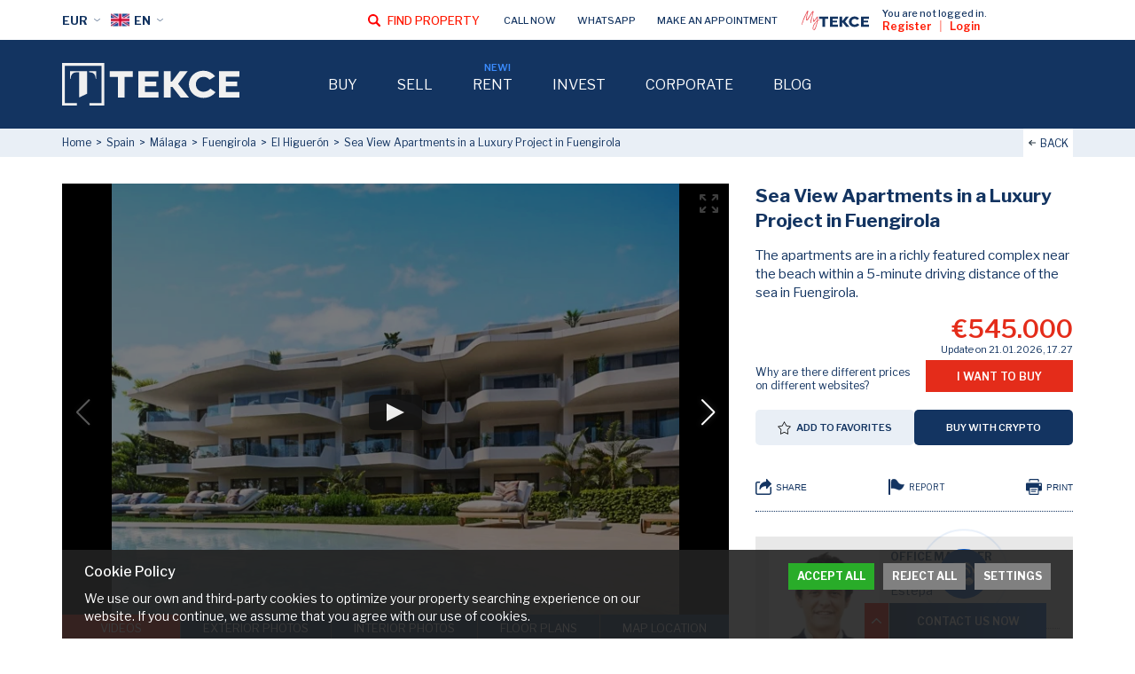

--- FILE ---
content_type: text/html; charset=UTF-8
request_url: https://tekce.com/ad/agp-00528-apartments-for-sale-with-impressive-sea-views-in-fuengirola
body_size: 14282
content:
<!DOCTYPE html><html lang="en"><head><meta charset="utf-8" /><meta http-equiv="X-UA-Compatible" content="IE=edge" /><meta name="viewport" content="width=device-width, initial-scale=1, shrink-to-fit=no" /><meta name="format-detection" content="telephone=no" /><meta name="referrer" content="strict-origin-when-cross-origin"><title>Apartments for Sale with Impressive Sea Views in Fuengirola</title><meta name="description" content="TEKCE offers apartments for sale in Fuengirola within 5 minutes of the beach. They are in a project with extensive communal areas."><meta property="og:type" content="article"><meta property="og:title" content="Apartments for Sale with Impressive Sea Views in Fuengirola"><meta property="og:description" content="TEKCE offers apartments for sale in Fuengirola within 5 minutes of the beach. They are in a project with extensive communal areas."><meta property="og:url" content="https://tekce.com/ad/agp-00528-apartments-for-sale-with-impressive-sea-views-in-fuengirola"><meta property="og:image" content="https://static.tekce.com/files/emlaklar/dis/orj/18/agp-00528-apartments-for-sale-with-impressive-sea-views-in-fuengirola-te.jpeg"><link fetchpriority="high" rel="preload" as="image" href="https://static.tekce.com/files/emlaklar/dis/850x550/orj/18/agp-00528-apartments-for-sale-with-impressive-sea-views-in-fuengirola-te.jpeg" /><link rel="canonical" href="https://tekce.com/ad/agp-00528-apartments-for-sale-with-impressive-sea-views-in-fuengirola" /><link rel="preconnect" href="https://fonts.gstatic.com" crossorigin="anonymous"><link rel="preconnect" href="https://fonts.googleapis.com"><link rel="preload" href="https://fonts.googleapis.com/css2?family=Libre+Franklin:ital,wght@0,300;0,400;0,500;0,600;0,700;1,300;1,400;1,500;1,600;1,700&display=swap" as="style" crossorigin="anonymous"><link href="https://fonts.googleapis.com/css2?family=Libre+Franklin:ital,wght@0,300;0,400;0,500;0,600;0,700;1,300;1,400;1,500;1,600;1,700&display=swap" rel="stylesheet" crossorigin="anonymous"><link rel="preconnect" href="https://static.tekce.com/" crossorigin><link rel="preconnect" href="https://tekce.org/" crossorigin><link rel="alternate" href="https://tekce.com/ad/agp-00528-apartments-for-sale-with-impressive-sea-views-in-fuengirola" hreflang="x-default"><link rel="alternate" href="https://tekce.com/fr/annonce/agp-00528-appartements-a-vendre-avec-vue-sur-mer-a-fuengirola" hreflang="fr"><link rel="alternate" href="https://tekce.com/ru/obyekt/agp-00528-kvartiry-s-vpechatlyayuschim-vidom-na-more-v-fuenkhirole" hreflang="ru"><link rel="alternate" href="https://tekce.com/ar/ad/agp-00528-apartments-for-sale-with-impressive-sea-views-in-fuengirola" hreflang="ar"><link rel="alternate" href="https://tekce.com/tr/ilan/agp-00528-fuengirola-da-etkileyici-deniz-manzarali-satilik-daireler" hreflang="tr"><link rel="alternate" href="https://tekce.com/zh/ad/agp-00528-apartments-for-sale-with-impressive-sea-views-in-fuengirola" hreflang="zh"><link rel="alternate" href="https://tekce.com/de/expose/agp-00528-wohnungen-mit-beeindruckendem-meerblick-in-fuengirola" hreflang="de"><link rel="alternate" href="https://tekce.com/es/anuncio/agp-00528-apartamentos-en-venta-con-impresionantes-vistas-al-mar-en-fuengirola" hreflang="es"><link rel="alternate" href="https://tekce.com/pl/ogloszenie/agp-00528-mieszkania-na-sprzedaz-z-imponujacymi-widokami-w-fuengirola" hreflang="pl"><link rel="alternate" href="https://tekce.com/se/annons/agp-00528-lagenheter-till-salu-med-imponerande-havsutsikt-i-fuengirola" hreflang="se"><link rel="alternate" href="https://tekce.com/nl/annonce/agp-00528-appartementen-te-koop-met-uitzicht-op-zee-in-fuengirola" hreflang="nl"><link rel="alternate" href="https://tekce.com/fa/ad/agp-00528-apartments-for-sale-with-impressive-sea-views-in-fuengirola" hreflang="fa"><link rel="preload" as="script" href="https://static.tekce.com/cache/properties.min.js?v=1769439127" /><link rel="stylesheet" href="https://static.tekce.com/cache/properties.min.css?v=1769439127" /><link rel="preload" as="style" onload="this.onload=null;this.rel='stylesheet'" href="https://static.tekce.com/cache/cookies.min.css?v=1769439127" /><noscript><link rel="stylesheet" href="https://static.tekce.com/cache/cookies.min.css?v=1769439127"></noscript><link rel="shortcut icon" type="image/x-icon" href="https://static.tekce.com/images/favicon/favicon.ico" /><link rel="icon" type="image/x-icon" href="https://static.tekce.com/images/favicon/favicon.ico" /><link rel="icon" type="image/png" sizes="32x32" href="https://static.tekce.com/images/favicon/favicon-32x32.png"><link rel="icon" type="image/png" sizes="16x16" href="https://static.tekce.com/images/favicon/favicon-16x16.png"><link rel="apple-touch-icon" sizes="167x167" href="https://static.tekce.com/images/favicon/favicon-167x167.png" /><link rel="apple-touch-icon" sizes="180x180" href="https://static.tekce.com/images/favicon/favicon-180x180.png" /><link rel="icon" type="image/png" sizes="48x48" href="https://static.tekce.com/images/favicon/favicon-48x48.png"><link rel="icon" type="image/png" sizes="192x192" href="https://static.tekce.com/images/favicon/favicon-192x192.png"><script> (function(w, d, s, l, i) { w[l] = w[l] || []; w[l].push({ 'gtm.start': new Date().getTime(), event: 'gtm.js' }); var f = d.getElementsByTagName(s)[0], j = d.createElement(s), dl = l !='dataLayer' ? '&l=' + l : ''; j.async = true; j.src ='https://serverside.tekce.com/gtm.js?id=' + i + dl; f.parentNode.insertBefore(j, f); })(window, document, 'script', 'dataLayer', 'GTM-MMSS2WP'); </script><style> #gtx-trans{display: none !important;} </style></head><body class="bodyen t-properties" data-template="properties" data-lang="en" data-url="/ad/agp-00528-apartments-for-sale-with-impressive-sea-views-in-fuengirola" data-page="ad" data-subpage="agp-00528-apartments-for-sale-with-impressive-sea-views-in-fuengirola" data-subpage1="" data-activepage="Agp-00528"><noscript><iframe src="https://serverside.tekce.com/ns.html?id=GTM-MMSS2WP" height="0" width="0" style="display:none;visibility:hidden"></iframe></noscript><main data-ms=""><div class="property-data" data-status="1" data-id="5510" data-code="AGP-00528" data-title="Sea View Apartments in a Luxury Project in Fuengirola" data-type="Apartments" data-price="545.000 EUR" data-agent="" data-lat="MzYuNTgwMzU0" data-lng="LTQuNTk4NzA1" data-showloc="2" data-totallimit="0"></div><section class="site-road "><ul class="main-paths"><li><a href="/">Home</a></li><li><a href="/property-spain">Spain</a><span></span></li><li><a href="/property-spain/malaga">Málaga</a><span></span></li><li><a href="/property-spain/malaga-fuengirola">Fuengirola</a><span></span></li><li><a href="/property-spain/malaga-fuengirola-elhigueron">El Higuerón</a><span></span></li><li>Sea View Apartments in a Luxury Project in Fuengirola</li></ul><span class="close">CLOSE</span><span class="backbtn gotourl" data-url="/property">BACK</span></section><div class="property-container"><div class="left option1"><section class="slider-container" dir="ltr"><div class="main-slider property-data" data-id="5510"><div class="te-wrp"><div class="te-sld"><div class="videolink" data-fancybox="gallery" data-src="https://www.youtube.com/embed/dXK553e7VaI"><div class="youtubevideo propertyvideo" data-embed="https://www.youtube.com/embed/dXK553e7VaI"><div class="youtubevideo propertyvideo" data-embed="dXK553e7VaI"><picture><source srcset="https://static.tekce.com/files/emlaklar/dis/850x550/orj/18/agp-00528-apartments-for-sale-with-impressive-sea-views-in-fuengirola-te.jpeg" media="(min-width: 768px)" /><source srcset="https://static.tekce.com/files/emlaklar/dis/650x450/orj/18/agp-00528-apartments-for-sale-with-impressive-sea-views-in-fuengirola-te.jpeg" media="(min-width: 420px) and (max-width: 767px)" /><source srcset="https://static.tekce.com/files/emlaklar/dis/350x275/orj/18/agp-00528-apartments-for-sale-with-impressive-sea-views-in-fuengirola-te.jpeg" media="(max-width: 420px)" /><img width="350" height="275" src="https://static.tekce.com/files/emlaklar/dis/350x275/orj/18/agp-00528-apartments-for-sale-with-impressive-sea-views-in-fuengirola-te.jpeg" alt="Sea View Apartments in a Luxury Project in Fuengirola 0" class="img-responsive " /></picture><div class="play-btn"></div></div></div></div><span class="gallery-large pointer-event-none"></span></div><div class="te-sld"><picture><source srcset="https://static.tekce.com/files/emlaklar/dis/850x550/orj/18/agp-00528-apartments-for-sale-with-impressive-sea-views-in-fuengirola-te.jpeg" media="(min-width: 768px)" /><source srcset="https://static.tekce.com/files/emlaklar/dis/650x450/orj/18/agp-00528-apartments-for-sale-with-impressive-sea-views-in-fuengirola-te.jpeg" media="(min-width: 420px) and (max-width: 767px)" /><source srcset="https://static.tekce.com/files/emlaklar/dis/350x275/orj/18/agp-00528-apartments-for-sale-with-impressive-sea-views-in-fuengirola-te.jpeg" media="(max-width: 420px)" /><img width="350" height="275" src="https://static.tekce.com/files/emlaklar/dis/350x275/orj/18/agp-00528-apartments-for-sale-with-impressive-sea-views-in-fuengirola-te.jpeg" alt="Sea View Apartments in a Luxury Project in Fuengirola 1" class=" " /></picture><div class="gallery-large" data-fancybox="gallery" data-src="https://static.tekce.com/files/emlaklar/dis/18/agp-00528-apartments-for-sale-with-impressive-sea-views-in-fuengirola-te.jpeg"></div></div><div class="te-sld placeholder-nav"></div></div><div class="te-btn-prv"></div><div class="te-btn-nxt"></div><ul class="slider-menu"><li class="active" data-slide="0" data-type="video">VIDEOS</li><li data-slide="1" data-type="dis">EXTERIOR PHOTOS</li><li data-slide="14" data-type="ic">INTERIOR PHOTOS</li><li data-slide="22" data-type="insaat" style="display: none">CONSTRUCTION PHOTOS</li><li data-slide="22" data-type="kat">FLOOR PLANS</li><li data-slide="24" data-type="map">MAP LOCATION</li></ul></div><div class="thumb-slider" dir="ltr"><div class="te-wrp"><div class="te-sld thumbvideo"><div class="play-btn"></div></div><div class="te-sld"><picture><img width="100" height="80" src="/images/bos.jpg" data-src="https://static.tekce.com/files/emlaklar/dis/100x80/18/agp-00528-apartments-for-sale-with-impressive-sea-views-in-fuengirola-te.jpeg" alt="Sea View Apartments in a Luxury Project in Fuengirola 1" class=" lazyload" /></picture></div><div class="te-sld"><picture><img width="100" height="80" src="/images/bos.jpg" data-src="https://static.tekce.com/files/emlaklar/dis/100x80/d0/agp-00528-apartments-for-sale-with-impressive-sea-views-in-fuengirola-te.jpeg" alt="Sea View Apartments in a Luxury Project in Fuengirola 2" class=" lazyload" /></picture></div><div class="te-sld"><picture><img width="100" height="80" src="/images/bos.jpg" data-src="https://static.tekce.com/files/emlaklar/dis/100x80/62/agp-00528-apartments-for-sale-with-impressive-sea-views-in-fuengirola-te.jpeg" alt="Sea View Apartments in a Luxury Project in Fuengirola 3" class=" lazyload" /></picture></div><div class="te-sld"><picture><img width="100" height="80" src="/images/bos.jpg" data-src="https://static.tekce.com/files/emlaklar/dis/100x80/26/agp-00528-apartments-for-sale-with-impressive-sea-views-in-fuengirola-te.jpeg" alt="Sea View Apartments in a Luxury Project in Fuengirola 4" class=" lazyload" /></picture></div><div class="te-sld"><picture><img width="100" height="80" src="/images/bos.jpg" data-src="https://static.tekce.com/files/emlaklar/dis/100x80/c7/agp-00528-apartments-for-sale-with-impressive-sea-views-in-fuengirola-te.jpeg" alt="Sea View Apartments in a Luxury Project in Fuengirola 5" class=" lazyload" /></picture></div><div class="te-sld"><picture><img width="100" height="80" src="/images/bos.jpg" data-src="https://static.tekce.com/files/emlaklar/dis/100x80/e3/agp-00528-apartments-for-sale-with-impressive-sea-views-in-fuengirola-te.jpeg" alt="Sea View Apartments in a Luxury Project in Fuengirola 6" class=" lazyload" /></picture></div><div class="te-sld"><picture><img width="100" height="80" src="/images/bos.jpg" data-src="https://static.tekce.com/files/emlaklar/dis/100x80/06/agp-00528-apartments-for-sale-with-impressive-sea-views-in-fuengirola-te.jpeg" alt="Sea View Apartments in a Luxury Project in Fuengirola 7" class=" lazyload" /></picture></div><div class="te-sld placeholder-thumb"></div></div><div class="te-btn-nxt"></div><div class="te-btn-prv"></div></div></section></div><div class="right option2"><section class="interaction-buttons"><div class="container"><div class="row"><button type="button" class="share btn"> SHARE <ul><li class="facebook" data-url="https://facebook.com/share.php?u=https://tekce.com/ad/agp-00528-apartments-for-sale-with-impressive-sea-views-in-fuengirola" data-prevent="true"><img src="/images/svg/share-facebook.svg" alt="facebook" title="FACEBOOK"></li><li class="x" data-url="https://x.com/share?text=https://tekce.com/ad/agp-00528-apartments-for-sale-with-impressive-sea-views-in-fuengirola" data-prevent="true"><img src="/images/svg/share-x.svg" alt="x" title="X"></li><li class="whatsapp" data-url="https://api.whatsapp.com/send/?text=https://tekce.com/ad/agp-00528-apartments-for-sale-with-impressive-sea-views-in-fuengirola" data-prevent="true" data-action="share/whatsapp/share"><img src="/images/svg/share-whatsapp.svg" alt="whatsapp" title="WHATSAPP"></li><li class="shorturl" data-url="https://tekce.com/ad/agp-00528-apartments-for-sale-with-impressive-sea-views-in-fuengirola"><img src="/images/svg/share-shorturl.svg" alt="shorturl" title="COPY SHORT URL"></li></ul></button><div type="button" class="report btn toggle-subcontent"> REPORT <div class="subcontent-container report-container"><div class="subcontent"><ul id="property-report-form" class="feedform"><li><label><input type="radio" name="secenek" value="Listing no longer available (Sold/Rented)">Listing no longer available (Sold/Rented) </label></li><li><label><input type="radio" name="secenek" value="Description is incorrect">Description is incorrect </label></li><li><label><input type="radio" name="secenek" value="Price information is incorrect">Price information is incorrect </label></li><li><label><input type="radio" name="secenek" value="Visuals are incorrect">Visuals are incorrect </label></li><li><label><input type="radio" name="secenek" value="Technical issue (Listing not opening)">Technical issue (Listing not opening) </label></li><li><textarea name="description" placeholder="Description"></textarea></li><li><div class="result-message"></div></li><li><input class="send-form" type="submit" value="SEND" data-manager="80" data-responsible="41" data-propertycode="AGP-00528" /></li></ul></div><span class="subcontent-close"></span></div></div><button type="button" class="print btn" data-type="basic"> PRINT </button></div></div></section><section class="summary"><div class="container"><h1>Sea View Apartments in a Luxury Project in Fuengirola</h1><div class="desc">The apartments are in a richly featured complex near the beach within a 5-minute driving distance of the sea in Fuengirola.</div><div class="price-container"><div class="left-block"><div data-fbirim="EUR" data-parabirimi="EUR" class="base-container hide"><span class="base-text">BASE PRICE</span><span class="base-price">545.000 EUR</span></div><div class="hover-block"><p><p>Why are there different prices on different websites?</p><div id="gtx-trans" style="left:45px; position:absolute; top:38px"><div class="gtx-trans-icon">&nbsp;</div></div></p><div class="hover-content"><p>TEKCE acts with a clean advertisement principle. Please read our article <a href="https://tekce.com/blog/tips-advice/different-prices-on-different-websites" target="_self">Why are there different prices on different websites?</a></p></div></div></div><div class="right-block"><div class="from-old-container"><span class="from"></span><span class="oldprice"></span></div><span class="price">€545.000</span><span class="date">Update on 21.01.2026, 17.27</span><div class="buy-btn formmodalbtn" data-formtype="tur3" data-form="WantBuyProperty" data-formtitle="I WANT TO BUY THIS PROPERTY" data-formstatictitle="I WANT TO BUY THIS PROPERTY" data-propertytitle="Sea View Apartments in a Luxury Project in Fuengirola" data-propertycode="AGP-00528" data-propertytype="Apartments">I WANT TO BUY</div></div></div><div class="favorite-block"><span class="btn modal">ADD TO FAVORITES</span><a href="/blog/buying-guide/how-to-buy-real-estate-with-cryptocurrency" class="cryptobtn btn" target="_blank">BUY WITH CRYPTO</a></div></div></section></div><div class="left option3"><section class="property-details"><div class="container"><div class="rooms"><div class="active" data-tab="general" data-price="€545.000" data-oldprice="0" data-baseprice="545.000 EUR" data-from="2">GENERAL DETAILS</div><div data-tab="11364" data-price="€545.000" data-oldprice="0" data-baseprice="545.000 EUR" data-from="2"> 2 <i class="room-icon"></i> G </div><div data-tab="11365" data-price="€785.000" data-oldprice="0" data-baseprice="785.000 EUR" data-from="1"> 3 <i class="room-icon"></i> G </div><div data-tab="11368" data-price="€785.000" data-oldprice="0" data-baseprice="785.000 EUR" data-from="1"> 3 <i class="room-icon"></i> M </div><div data-tab="11370" data-price="€795.000" data-oldprice="0" data-baseprice="795.000 EUR" data-from="1"> 2 <i class="room-icon"></i> P </div><div data-tab="11371" data-price="€825.000" data-oldprice="0" data-baseprice="825.000 EUR" data-from="1"> 3 <i class="room-icon"></i> P </div></div><ul class="detail-list active" data-tab="general"><li><span>REFERENCE NUMBER</span><span>AGP-00528</span></li><li><span>CITY / AREA</span><span>MÁLAGA, FUENGIROLA</span></li><li><span>REALTOR FEE</span><span><b>FREE</b></span></li><li><span>TOTAL FLOORS</span><span>3</span></li><li><span>BEDROOMS</span><span>2, 3</span></li><li><span>BATHROOMS</span><span>2, 3</span></li><li><span>POOL</span><span>Communal Pool, Indoor Pool</span></li><li><span>COMPLETION DATE</span><span>12 / 2024</span></li><li><span>DISTANCE TO AIRPORT</span><span>0-50 km</span></li><li><span>DISTANCE TO BEACH</span><span>1-5 km</span></li></ul><ul class="detail-list" data-tab="11364"><li><span>SUBTYPE</span><span>Ground Floor</span></li><li><span>PROPERTY SIZE</span><span>74 m²</span></li><li><span>STOREYS</span><span>1</span></li><li><span>BEDROOM</span><span>2</span></li><li><span>BATHROOM</span><span>2</span></li><li><span>BALCONY</span><span>1</span></li></ul><ul class="detail-list" data-tab="11365"><li><span>SUBTYPE</span><span>Ground Floor</span></li><li><span>PROPERTY SIZE</span><span>93 m²</span></li><li><span>STOREYS</span><span>1</span></li><li><span>BEDROOM</span><span>3</span></li><li><span>BATHROOM</span><span>2</span></li><li><span>BALCONY</span><span>1</span></li></ul><ul class="detail-list" data-tab="11368"><li><span>SUBTYPE</span><span>Middle Floor</span></li><li><span>PROPERTY SIZE</span><span>93 m²</span></li><li><span>STOREYS</span><span>1</span></li><li><span>BEDROOM</span><span>3</span></li><li><span>BATHROOM</span><span>3</span></li><li><span>BALCONY</span><span>1</span></li></ul><ul class="detail-list" data-tab="11370"><li><span>SUBTYPE</span><span>Penthouse</span></li><li><span>PROPERTY SIZE</span><span>80 m²</span></li><li><span>STOREYS</span><span>1</span></li><li><span>BEDROOM</span><span>2</span></li><li><span>BATHROOM</span><span>2</span></li><li><span>BALCONY</span><span>1</span></li></ul><ul class="detail-list" data-tab="11371"><li><span>SUBTYPE</span><span>Penthouse</span></li><li><span>PROPERTY SIZE</span><span>103 m²</span></li><li><span>STOREYS</span><span>1</span></li><li><span>BEDROOM</span><span>3</span></li><li><span>BATHROOM</span><span>2</span></li><li><span>BALCONY</span><span>1</span></li></ul></div></section></div><div class="right option4"><section class="reasons"><div class="container"><div class="title">TOP 3 REASONS TO BUY</div><ul><li>Impressive sea views</li><li>In the rich complex</li><li>Advantageous location</li></ul></div></section><section class="customer-review testimonial-item" data-id="87"><span class="title">Customer Reviews</span><div class="review-container"><picture><source data-srcset="https://static.tekce.com/files/gorusler/img/125x125/sana-majeed-testimonial.jpg" media="(min-width: 768px)" /><img width="125" height="125" src="/images/bos.jpg" data-src="https://static.tekce.com/files/gorusler/img/125x125/sana-majeed-testimonial.jpg" alt="Ruiyaan Z." class=" lazyload" /></picture><div class="content"><div class="review-title"><span class="name"><strong>Ruiyaan Z., CHINA</strong></span></div><div class="review-desc"> Sana helped me select properties very seriously and she was very efficient. I would like to continue to discuss more investment possibilities with her... <span class="read-more-btn">Read More</span></div></div></div></section><section class="managers"><ul class="manager-container active" data-tab="tab2"><li><picture><source data-srcset="https://static.tekce.com/files/adminler/img/120x120/santiago-cordoba.jpg" media="" /><img width="120" height="120" src="/images/bos.jpg" data-src="https://static.tekce.com/files/adminler/img/120x120/santiago-cordoba.jpg" alt="Santiago De Cordoba Estepa" class=" lazyload" /></picture><div class="manager-info active"><div class="manager-title">OFFICE MANAGER</div><div class="manager-name">Santiago de Cordoba Estepa</div><ul><li><a href="tel:+34951830202" class="call">CALL</a></li><li><span class="formmodalbtn ask-question" data-formtype="tur3" data-form="AskAgent" data-formtitle="ASK AGENT" data-formstatictitle="ASK AGENT" data-propertytitle="Sea View Apartments in a Luxury Project in Fuengirola" data-propertycode="AGP-00528" data-propertytype="Apartments">ASK AGENT</span></li><li><a href="https://api.whatsapp.com/send/?phone=13808883523" class="btn formmodalbtn chat" data-formtype="whatsapp" data-formstatictitle="WHATSAPP FORM" rel="nofollow">WHATSAPP</a></li></ul></div></li></ul></section><section class="arrange-viewing"><div class="container"><span class="title">Arrange Viewing</span><span class="sub-text">It's free with no obligation, cancel anytime.</span><div class="calendar" data-formtype="tur1" data-form="ArrangeViewing" data-formtitle="Arrange Viewing" data-formstatictitle="ARRANGE VIEWING"><div class="data-btn" data-date="2026-02-02T08:00"><span>MONDAY </span><span>02</span><span> FEB </span></div><div class="data-btn" data-date="2026-02-03T08:00"><span> TUESDAY </span><span>03</span><span> FEB </span></div><div class="data-btn" data-date="2026-02-04T08:00"><span> WEDNESDAY </span><span>04</span><span> FEB </span></div><div class="data-btn" data-date="2026-02-05T08:00"><span> THURSDAY </span><span>05</span><span> FEB </span></div></div><div class="office-selection"><div class="select-customization"><div class="selected-item-container"><span>SELECT OFFICE</span><span></span></div><select class="select-office"><option value="MÁLAGA, BENALMÁDENA - SPAIN">MÁLAGA, BENALMÁDENA - SPAIN</option><option value="DUBAI - UNITED ARAB EMIRATES">DUBAI - UNITED ARAB EMIRATES</option><option value="ANTALYA, LARA - TÜRKİYE">ANTALYA, LARA - TÜRKİYE</option><option value="ANTALYA, KONYAALTI - TÜRKİYE">ANTALYA, KONYAALTI - TÜRKİYE</option><option value="ANTALYA, ALANYA - TÜRKİYE">ANTALYA, ALANYA - TÜRKİYE</option><option value="ANTALYA, BELEK - TÜRKİYE">ANTALYA, BELEK - TÜRKİYE</option><option value="ANTALYA, DÖŞEMEALTI - TÜRKİYE">ANTALYA, DÖŞEMEALTI - TÜRKİYE</option><option value="İSTANBUL, CEVIZLIBAĞ - TÜRKİYE">İSTANBUL, CEVIZLIBAĞ - TÜRKİYE</option><option value="İSTANBUL, GÖZTEPE - TÜRKİYE">İSTANBUL, GÖZTEPE - TÜRKİYE</option><option value="ANKARA - TÜRKİYE">ANKARA - TÜRKİYE</option><option value="MUĞLA, BODRUM - TÜRKİYE">MUĞLA, BODRUM - TÜRKİYE</option><option value="MUĞLA, FETHIYE - TÜRKİYE">MUĞLA, FETHIYE - TÜRKİYE</option><option value="MERSIN, MEZITLI - TÜRKİYE">MERSIN, MEZITLI - TÜRKİYE</option><option value="BURSA - TÜRKİYE">BURSA - TÜRKİYE</option><option value="TRABZON - TÜRKİYE">TRABZON - TÜRKİYE</option><option value="YALOVA - TÜRKİYE">YALOVA - TÜRKİYE</option><option value="CYPRUS, GIRNE - CYPRUS">CYPRUS, GIRNE - CYPRUS</option><option value="ALICANTE, ORIHUELA COSTA - SPAIN">ALICANTE, ORIHUELA COSTA - SPAIN</option><option value="STOCKHOLM, BROMMA - SWEDEN">STOCKHOLM, BROMMA - SWEDEN</option><option value="İZMIR - TÜRKİYE">İZMIR - TÜRKİYE</option></select></div><div class="viewing-button">ARRANGE VIEWING</div></div></div></section><section class="form-container"><form class="default-contact-form form" data-dataKey='' data-formtype='tur4' data-form='RequestFurtherDetails' data-formstatictitle='REQUEST FURTHER DETAILS' data-propertytype='Apartments' data-propertycode='AGP-00528' data-propertytitle='Sea View Apartments in a Luxury Project in Fuengirola' data-propertyagent=''><div class="form-title">Request Further Details</div><div class="left-container"><input type="text" class="name" placeholder="Name Surname" value="" autocomplete="name"><div class="telinput-container"><input type="tel" class="phone not-initialized" placeholder="Phone" value="" autocomplete="tel"></div><input type="email" class="email" placeholder="E-mail" value="" autocomplete="email"></div><div class="right-container"><textarea class="message" placeholder="Message"></textarea></div><div class="bottom-container"><div class="g-recaptcha not-initialized" data-sitekey="6LenCOsjAAAAABb-3EY1FKnSVX1WuuFDfKBYxpBm"></div><div class="button-container"><label class="checkbox"><input type="checkbox" class="sartname"><span>I have read and agree to the <a href="/corporate/terms-of-use" target="_blank">Terms of Use</a>.</span></label><button type="button" class="sendbtn">SEND</button></div></div><div class="result-message"></div></form></section></div><div class="left option5"><section class="property-desc"><div class="container"><h2>Prestigious Apartments with Sea Views in Fuengirola</h2><p>The apartments are in a prestigious project located in a prime area of Fuengirola between Benalmadena. The region has a right to fame to offer wide options of amenities. In addition, the sunny Mediterranean climate helps the area be an ideal residential for people.</p><p>The complex is an advantageous location for daily needs within a short distance. In addition, a shopping center located in the region offered a pharmacy, market, and restaurant. The sea-view <a href="https://tekce.com/property-spain/malaga-fuengirola?type=apartments" target="_self">apartments for sale in Fuengirola</a> are 5 minutes from the nearest beach and the train station that connects Malaga and Fuengirola. The apartments are also 10 minutes from the center of Fuengirola, 20 minutes from the center of Marbella, and 15 minutes driving distance of the Malaga International Airport.</p><p>The complex has a special design that integrates the communal areas to vegetation protect privacy. The common areas within the complex include a gym, business center, outdoor swimming pool, and solarium. Residents can also benefit from swimming pools, tennis courts, SPA with heated pool, sauna, jacuzzi, Turkish bath, and sports club with massage services.</p><p>There are various types of apartments depending on number of rooms. Stylishly designed apartments offer magnificent sea views from their large terraces. The spacious and bright apartments are equipped with air conditioning, electric underfloor heating in the bathrooms, a smart home system, and fully equipped kitchens. Concierge services are also available to residents, including maintenance and repair, event organization, interior design, rental management, and car rental services. Each apartment has a covered parking lot for 2 cars and a cellar. In addition, pre-installation of an electric vehicle charging unit will also be provided for the apartments.</p></div></section><section class="features"><div class="container"><div class="title">Property Features</div><div class="blocks"><div class="features-block"><div class="feature-title">Interior</div><ul><li>Air Conditioning</li><li>Blinds</li><li>En-Suite Bathroom</li><li>Kitchen Appliances</li><li>Open-Plan Kitchen</li><li>Shower</li><li>Smart-Home System</li><li>Solarium</li><li>Storage Room</li><li>Terrace</li><li>White Goods</li></ul></div><div class="features-block"><div class="feature-title">Exterior</div><ul><li>Basketball Field</li><li>Car Park</li><li>Car Park (Closed)</li><li>Communal Garden</li><li>Communal Pool</li><li>Concierge Service</li><li>Fitness</li><li>In A Complex</li><li>Lift</li><li>Playground</li><li>Rental Management</li><li>Sauna</li><li>Security 7/24</li><li>Security Camera</li><li>Social Club</li><li>SPA</li><li>Tennis Court</li></ul></div><div class="features-block"><div class="feature-title">Location</div><ul><li>Airport (0-50 Km)</li><li>Beach (1-5 Km)</li><li>Sea (1-5 Km)</li><li>Sea View</li><li>Mountain View</li><li>Train Station</li></ul></div><div class="features-block"><div class="feature-title">Heating</div><ul><li>Air Conditioning</li><li>Underfloor Heating</li></ul></div><div class="features-block"><div class="feature-title">Orientation</div><ul><li>West</li><li>East</li><li>South</li><li>South-West</li><li>South-East</li></ul></div></div></div></section><section class="banner gotourl" data-url="/spain"><picture class="cover"><img class="lazyload" width="147" height="184" loading="lazy" src="/images/bos.jpg" data-src="https://static.tekce.com/files/upload/images/buying-guide-cover/147x184/cover-es-en.png" alt="HOW TO BUY PROPERTY IN SPAIN" /></picture><div class="detail"><p><strong>HOW TO BUY PROPERTY <br>IN <span>SPAIN</span></strong></p><span class="btn">LEARN MORE</span></div><picture class="bg"><img class="lazyload" width="750" height="150" loading="lazy" src="/images/bos.jpg" data-src="https://static.tekce.com/files/sayfalar/img/750x150/properties-buying-guide-banner-spain.jpg" alt="HOW TO BUY PROPERTY IN SPAIN" /></picture></section><section class="best-price"><div class="container"><div class="title">Everytime Best Price</div><div class="block-container"><div class="price-block"><span class="cycle"></span><div class="subtitle">ALWAYS UPDATED</div><p>Our website and exchange rates are regularly and precisely updated.</p></div><div class="price-block"><span class="handshake"></span><div class="subtitle">NO DOUBT</div><p>We believe that “Honesty is the best policy” What you see is what you get.</p></div><div class="price-block"><span class="guarantee"></span><div class="subtitle">WE GUARANTEE</div><p>TEKCE always offers you the best price. We Guarantee.</p></div></div></div></section></div><div class="right option6"><section class="habeno-container"><div id="habeno-mortgage-calculator-container" data-src="https://widget.v1.habeno.com/en/mortgage-calculator?partnerId=d310c4c5-5bfa-476b-84de-08daa6d6f5cd&type=narrow&minPropertyPrice=545000&maxPropertyPrice=708500"></div></section></div></div><script type="application/ld+json"> {"@context":"https://schema.org","@graph":[{"@type":["Corporation","Organization","RealEstateAgent"],"@id":"https://tekce.com#TEKCE","name":"TEKCE Real Estate","url":"https://tekce.com","logo":"https://static.tekce.com/files/firmalar/img/tekcecom.png","image":"https://static.tekce.com/images/logo.jpg","email":"info@tekce.com","telephone":"+34 951 83 02 02","description":"TEKCE is a leading global real estate company with 20 offices in 5 countries, offering complete property buying and selling services with a multilingual team.","address":{"@type":"PostalAddress","streetAddress":"C/El Montículo 8, 29631, Benalmádena","addressLocality":"Málaga","addressRegion":"Benalmádena","postalCode":"29631","addressCountry":"ES"},"geo":{"@type":"GeoCoordinates","latitude":"36.601517","longitude":"-4.547938"},"openingHours":"Mo, Tu, We, Th, Fr 08:30-18:00","openingHoursSpecification":[{"@type":"OpeningHoursSpecification","dayOfWeek":"https://schema.org/Saturday","opens":"10:00","closes":"15:00"}],"contactPoint":{"@type":"ContactPoint","telephone":"+34 951 83 02 02","contactType":"Customer Service","areaServed":["TR","ES","CY","AE"],"availableLanguage":[{"@type":"Language","name":"English"},{"@type":"Language","name":"Turkish"},{"@type":"Language","name":"Russian"},{"@type":"Language","name":"French"},{"@type":"Language","name":"German"},{"@type":"Language","name":"Dutch"},{"@type":"Language","name":"Swedish"},{"@type":"Language","name":"Spanish"},{"@type":"Language","name":"Arabic"},{"@type":"Language","name":"Persian"},{"@type":"Language","name":"Chinese"},{"@type":"Language","name":"Polish"}]},"brand":[{"@type":"Brand","name":"Antalya Homes","url":"https://antalyahomes.com","logo":"https://static.antalyahomes.com/images/feed-logo.jpg"},{"@type":"Brand","name":"Spain Homes","url":"https://spainhomes.com","logo":"https://static.spainhomes.com/images/feed-logo.jpg"},{"@type":"Brand","name":"Istanbul Homes","url":"https://istanbulhomes.com","logo":"https://static.istanbulhomes.com/images/feed-logo.jpg"}],"sameAs":["https://www.facebook.com/tekcecom/","https://x.com/tekce_com/","https://www.instagram.com/tekcecom/","https://www.linkedin.com/company/tekce/","https://www.youtube.com/@TekceTV/","https://t.me/tekceoverseas/"],"aggregateRating":{"@type":"AggregateRating","ratingValue":"5.0","reviewCount":"34"}},{"@type":"BreadcrumbList","itemListElement":[{"@type":"ListItem","position":1,"name":"Property Ads","item":"https://tekce.com/ad"},{"@type":"ListItem","position":2,"name":"Sea View Apartments in a Luxury Project in Fuengirola","item":"https://tekce.com/ad/agp-00528-apartments-for-sale-with-impressive-sea-views-in-fuengirola"}]},{"@type":"Product","name":"Sea View Apartments in a Luxury Project in Fuengirola","sku":"AGP-00528","description":"The apartments are in a richly featured complex near the beach within a 5-minute driving distance of the sea in Fuengirola.","url":"https://tekce.com/ad/agp-00528-apartments-for-sale-with-impressive-sea-views-in-fuengirola","offers":{"@type":"Offer","price":545000,"priceCurrency":"EUR","availability":"InStock","seller":{"@type":"Organization","name":"TEKCE Real Estate","location":{"@type":"Place","address":{"@type":"PostalAddress","addressCountry":"ES","addressLocality":"Fuengirola","addressRegion":"Málaga"}}}},"image":["https://static.tekce.com/files/emlaklar/dis/18/agp-00528-apartments-for-sale-with-impressive-sea-views-in-fuengirola-te.jpeg","https://static.tekce.com/files/emlaklar/dis/d0/agp-00528-apartments-for-sale-with-impressive-sea-views-in-fuengirola-te.jpeg","https://static.tekce.com/files/emlaklar/dis/62/agp-00528-apartments-for-sale-with-impressive-sea-views-in-fuengirola-te.jpeg"]},{"@type":"RealEstateListing","name":"Sea View Apartments in a Luxury Project in Fuengirola","datePosted":"2023-09-15 11:00:10","url":"https://tekce.com/ad/agp-00528-apartments-for-sale-with-impressive-sea-views-in-fuengirola","description":"The apartments are in a richly featured complex near the beach within a 5-minute driving distance of the sea in Fuengirola.","offers":{"@type":"Offer","price":545000,"priceCurrency":"EUR","availability":"InStock"},"image":["https://static.tekce.com/files/emlaklar/dis/18/agp-00528-apartments-for-sale-with-impressive-sea-views-in-fuengirola-te.jpeg","https://static.tekce.com/files/emlaklar/dis/d0/agp-00528-apartments-for-sale-with-impressive-sea-views-in-fuengirola-te.jpeg","https://static.tekce.com/files/emlaklar/dis/62/agp-00528-apartments-for-sale-with-impressive-sea-views-in-fuengirola-te.jpeg"]}]}</script></main><header><div class="header-container"><div class="header-left"><a href="/" class="first-block"><img width="133" height="32" class="tekce-logo lazyload" loading="lazy" data-src="/images/tekce-logo.svg" src="/images/bos.jpg" alt="TEKCE"></a><div class="second-block"><div class="global-currency-btn global-btn-opt">EUR</div><div class="global-lang-btn global-btn-opt"><img width="21" height="21" class="lazyload" loading="lazy" data-src="https://static.tekce.com/images/dil/en.png" src="/images/bos.jpg" alt="TEKCE"> EN </div><div class="hamburger-menu-btn"></div></div></div><div class="header-right"><nav class="first-block"><span class="back-btn">GO BACK</span><ul class="menus"><li class="clickable" data-level="1"><div class="menu-item"><a class="" href="/property">BUY</a><span></span></div><div class="subpages"><div class="subpage-container"><div class="subpage-items"><ul><li><a href="https://tekce.com/property" target="_self">ALL PROPERTIES</a></li><li><a href="https://tekce.com/property-spain" target="_self">PROPERTIES IN SPAIN</a></li><li><a href="https://tekce.com/property-turkiye" target="_self">PROPERTIES IN TURKIYE</a></li><li><a href="https://tekce.com/property-cyprus/northcyprus" target="_self">PROPERTIES IN NORTH CYPRUS</a></li><li><a href="https://tekce.com/property-uae" target="_self">PROPERTIES IN UAE</a></li></ul></div><div class="blog-items"><ul><li><a href="https://tekce.com/corporate/business-policy" target="_self">Why Choose TEKCE to Buy Property?</a></li><li><a href="https://tekce.com/blog/buying-guide/teleproperty-buying-a-property-online" target="_self">How to Buy Property Online</a></li><li><a href="https://tekce.com/corporate/services" target="_self">Services of TEKCE Real Estate</a></li><li><em><a href="https://tekce.com/blog/buying-guide" target="_self">All Articles</a></em></li></ul></div><div class="right-content buying-guides"><div class="left"><p>Buying Guides</p><ul><li class="es"><a href="/spain" target="_self">Buying Guide Spain</a></li><li class="tr"><a href="/turkiye" target="_self">Buying Guide Türkiye</a></li><li class="cy"><a href="/north-cyprus" target="_self">Buying Guide N. Cyprus</a></li><li class="ae"><a href="/uae" target="_self">Buying Guide Dubai</a></li></ul></div><div class="right"><ul><li class="es"><img width="114" height="160" alt="Buying Guide Spain" src="https://static.tekce.com/files/upload/images/Spain-Buying-Guide-EN.jpg" style="height:160px; width:114px" /></li><li class="tr"><img width="114" height="160" alt="Buying Guide Türkiye" src="https://static.tekce.com/files/upload/images/Turkiye-Buying-Guide-EN.jpg" style="height:160px; width:114px" /></li><li class="cy"><img width="114" height="160" alt="Buying Guide Cyprus" src="https://static.tekce.com/files/upload/images/Cyprus-Buying-Guide-EN.jpg" style="height:160px; width:114px" /></li><li class="ae"><img width="114" height="160" alt="Buying Guide Dubai" src="https://static.tekce.com/files/upload/images/Dubai-Buying-Guide-EN.jpg" style="height:160px; width:114px" /></li></ul></div></div></div></div></li><li class="clickable" data-level="1"><div class="menu-item"><a class="" href="/sell">SELL</a><span></span></div><div class="subpages"><div class="subpage-container"><div class="subpage-items list"><p><strong>OUR SERVICE AREAS</strong></p><ul><li>SPAIN<ul><li>Malaga •&nbsp;&nbsp;Alicante&nbsp;•&nbsp; Barcelona</li></ul></li><li>TÜRKİYE<ul><li>Antalya •&nbsp;İstanbul •&nbsp;Alanya •&nbsp;İzmir •&nbsp;Bodrum</li><li>Fethiye •&nbsp;Bursa&nbsp;•&nbsp;Yalova&nbsp;•&nbsp;Trabzon •&nbsp;Ankara •&nbsp;Mersin</li></ul></li><li>UNITED ARAB EMIRATES<ul><li>Dubai •&nbsp;Abu Dhabi</li></ul></li><li>CYPRUS<ul><li>North Cyprus</li></ul></li></ul></div><div class="blog-items"><ul><li><a href="https://tekce.com/blog/selling-guide/essential-services-when-selling-your-property" target="_self">TEKCE&nbsp;Services When Selling Your Property</a></li><li><a href="https://tekce.com/blog/selling-guide/learn-the-value-of-your-property-for-free" target="_self">Free Valuation: Learn the Value of Your Property</a></li><li><a href="https://tekce.com/blog/tips-advice/your-ultimate-guide-to-selling-property-fast" target="_self">Your Guide to Sell Your Property Fast</a></li></ul></div><div class="right-content guide-content"><div class="left"><p>Sellers Guide</p><p>Your step-by-step guide to a successful property sale</p></div><div class="right"><a href="https://static.tekce.com/files/upload/files/TC-EN-Seller-Guide-2(1).pdf" target="_self"><img width="143" height="200" alt="Sellers Guide" src="https://static.tekce.com/files/upload/images/TC-EN-SELLERS-GUIDE.jpg" style="height:200px; width:143px" /></a></div></div></div></div></li><li class="clickable" data-level="1"><div class="menu-item"><a class=" new" href="/rent" data-new="NEW!">RENT</a><span></span></div><div class="subpages"><div class="subpage-container"><div class="rent-pages"><ul><li>MID TERM</li><li><a href="/rent?term=mid" target="_self">All Mid-Term Rentals</a></li><li><a href="/rent?term=mid&type=apartments" target="_self">Apartments</a></li><li><a href="/rent?term=mid&feature=beachfront" target="_self">Beach Properties</a></li><li><a href="https://tekce.com/rent?term=mid&type=houses" target="_self">Villas & Townhouses</a></li><li><a href="/rent?term=mid&feature=golf" target="_self">Golf Properties</a></li></ul><ul><li>LONG TERM</li><li><a href="/rent?term=long" target="_self">All Long-Term Rentals</a></li><li><a href="/rent?term=long&type=apartments" target="_self">Apartments</a></li><li><a href="/rent?term=long&feature=beachfront" target="_self">Beach Properties</a></li><li><a href="https://tekce.com/rent?term=long&type=houses" target="_self">Villas & Townhouses</a></li><li><a href="/rent?term=long&feature=golf" target="_self">Golf Properties</a></li></ul><ul><li>OWNERS</li><li><a href="https://tekce.com/blog/company/why-tekce-property-management" target="_self">TEKCE Property Management</a></li><li><a href="https://tekce.com/blog/market-analysis/get-a-free-rental-valuation" target="_self">Free Valuation for Your Rental Home</a></li></ul></div><div class="right-content guide-content"><div class="left"><p>Download<br />Owners Presentation</p><p>See how we take care of your property and tenants</p></div><div class="right"><a href="https://static.tekce.com/files/upload/files/TPM-EN-Owners-Guide-2.pdf" target="_self"><img width="143" height="200" alt="Owners Presentation" src="https://static.tekce.com/files/upload/images/Owners-Guide-Cover.jpg" style="height:200px; width:143px" /></a></div></div></div></div></li><li class="clickable" data-level="1"><div class="menu-item"><a class="" href="/invest">INVEST</a><span></span></div><div class="subpages"><div class="subpage-container"><div class="subpage-items"><ul><li><a href="/invest/short-term-rentals">SHORT TERM RENTALS</a></li><li><a href="/invest/bulk-property-purchase">BULK PROPERTY PURCHASE</a></li><li><a href="/invest/funds">FUNDS</a></li><li><a href="/invest/hotels-for-sale">HOTELS FOR SALE</a></li><li><a href="/invest/finance-villas">FINANCE VILLAS</a></li></ul></div><div class="blog-items"><ul><li><a href="https://tekce.com/blog/tips-advice/passive-real-estate-investment-key-to-a-steady-income" target="_self">Invest in Real Estate for Passive Income</a></li><li><a href="https://tekce.com/blog/market-analysis/top-10-places-for-a-lucrative-real-estate-investment-in-2024" target="_self">Best Places for Real Estate Investment</a></li><li><a href="https://tekce.com/blog/tips-advice/the-complete-guide-to-commercial-real-estate-investing" target="_self">Guide for Commercial Real Estate Investment</a></li></ul></div><div class="right-content guide-content"></div></div></div></li><li class="clickable" data-level="1"><div class="menu-item"><a class="" href="/corporate">CORPORATE</a><span></span></div><div class="subpages"><div class="subpage-container"><div class="subpage-items"><ul><li><a href="/corporate/administration">ADMINISTRATION</a></li><li><a href="/corporate/business-policy">BUSINESS POLICY</a></li><li><a href="/corporate/career">CAREER</a></li><li><a href="/corporate/reviews">CUSTOMERS REVIEWS</a></li><li><a href="/corporate/partnership">PARTNERSHIP</a></li><li><a href="/corporate/affiliate-program">AFFILIATE PROGRAM</a></li><li><a href="/corporate/services">SERVICES</a></li><li><a href="/corporate/media-room">MEDIA ROOM</a></li><li><a href="/corporate/contact">CONTACT</a></li></ul></div><div class="blog-items"><ul><li><a href="https://tekce.com/blog/company/discover-mytekce-the-ultimate-real-estate-dashboard" target="_self">Ultimate Real Estate Dashboard: MyTEKCE</a></li><li><a href="https://tekce.com/events" target="_self">Join Our Events</a></li><li><a href="https://tekce.com/corporate/partnership" target="_self">Be a TEKCE Partner</a></li></ul></div><div class="right-content guide-content"></div></div></div></li><li class="clickable" data-level="1"><div class="menu-item"><a class="" href="/blog">BLOG</a><span></span></div><div class="subpages"><div class="subpage-container"><div class="subpage-items blog-categories"><ul><li><span class="icon" style="background-image: url(/files/blog_kategoriler/img/lifestyle.svg)"></span><a href="/blog/lifestyle">LIFESTYLE</a></li><li><span class="icon" style="background-image: url(/files/blog_kategoriler/img/market-news.svg)"></span><a href="/blog/news">MARKET NEWS</a></li><li><span class="icon" style="background-image: url(/files/blog_kategoriler/img/buying-guide.svg)"></span><a href="/blog/buying-guide">BUYING GUIDE</a></li><li><span class="icon" style="background-image: url(/files/blog_kategoriler/img/selling-guide.svg)"></span><a href="/blog/selling-guide">SELLING GUIDE</a></li><li><span class="icon" style="background-image: url(/files/blog_kategoriler/img/tips-advice.svg)"></span><a href="/blog/tips-advice">TIPS &amp; ADVICE</a></li><li><span class="icon" style="background-image: url(/files/blog_kategoriler/img/area-guide.svg)"></span><a href="/blog/area-guide">AREA GUIDE</a></li><li><span class="icon" style="background-image: url(/files/blog_kategoriler/img/legislation.svg)"></span><a href="/blog/legislation">LEGISLATION</a></li><li><span class="icon" style="background-image: url(/files/blog_kategoriler/img/market-analysis.svg)"></span><a href="/blog/market-analysis">MARKET ANALYSIS</a></li><li><span class="icon" style="background-image: url(/files/blog_kategoriler/img/company-news.svg)"></span><a href="/blog/company">COMPANY NEWS</a></li></ul></div><div class="tekcetv-logo"><a href="/blog/tekce-tv-real-estate-channel"><span class="tekcetv-icon" style="background-image: url(https://static.tekce.com/images/svg/tekcetv-beyaz.svg)"></span></a></div></div></div></li></ul></nav><div class="second-block"><div class="find-property">FIND PROPERTY</div><div class="other-buttons"><span class="call-now btn">CALL NOW</span><a href="https://api.whatsapp.com/send/?phone=13808883523" class="btn formmodalbtn" data-formtype="whatsapp" data-formstatictitle="WHATSAPP FORM" rel="nofollow">WHATSAPP</a><span class="formmodalbtn btn defaultformbtn" data-form="Appointment" data-formstatictitle="MAKE AN APPOINTMENT" data-formtitle="MAKE AN APPOINTMENT" data-formtype="tur1">MAKE AN APPOINTMENT</span></div><div class="menu-mytekce"><a href="/mytekce"><div class="mytekce-img"></div></a><div class="user-links"><span class="info">You are not logged in.</span><div class="links"><span class="gotourl" data-url="/mytekce/register">Register</span><span class="seperator">|</span><span class="gotourl" data-url="/mytekce/login">Login</span></div></div></div><span class="close-button">CLOSE</span></div></div><div class="menu-overlay"></div></div><div class="mobile-submenu"><a class="" href="/property">BUY</a><a class="" href="/sell">SELL</a><a class="" href="/rent">RENT</a><a class="" href="/invest">INVEST</a></div></header><footer><div class="footer-mytekce"><a href="/mytekce"><img width="141" height="40" class="mytekce-img lazyload" loading="lazy" data-src="/images/my-tekce-logo.svg" src="/images/bos.jpg" alt="MyTekce"></a><div class="user-links"><span class="info">You are not logged in.</span><div class="links"><span class="gotourl" data-url="/mytekce/register">Register</span><span class="seperator">|</span><span class="gotourl" data-url="/mytekce/login">Login</span></div></div></div><div class="footer-links"><div class="social-media-container"><div class="social-block"><div class="links"><span class="title">FOLLOW US</span><ul class="social-media-links"><li><a href="https://www.facebook.com/tekcecom/" rel="noopener noreferrer nofollow" title="Facebook"><svg><use xlink:href="/images/svg/svg.svg?v=1769439127#facebook-icon"></use></svg></a></li><li><a href="https://x.com/tekce_com/" rel="noopener noreferrer nofollow" title="Twitter"><svg><use xlink:href="/images/svg/svg.svg?v=1769439127#twitter-icon"></use></svg></a></li><li><a href="https://www.instagram.com/tekcecom/" rel="noopener noreferrer nofollow" title="Instagram"><svg><use xlink:href="/images/svg/svg.svg?v=1769439127#instagram-icon"></use></svg></a></li><li><a href="https://www.linkedin.com/company/tekce/" rel="noopener noreferrer nofollow" title="Linkedin"><svg><use xlink:href="/images/svg/svg.svg?v=1769439127#linkedin-icon"></use></svg></a></li><li><a href="https://www.youtube.com/@TekceTV/" rel="noopener noreferrer nofollow" title="Youtube"><svg><use xlink:href="/images/svg/svg.svg?v=1769439127#youtube-icon"></use></svg></a></li><li><a href="https://t.me/tekceoverseas/" rel="noopener noreferrer nofollow" title="Telegram"><svg><use xlink:href="/images/svg/svg.svg?v=1769439127#telegram-icon"></use></svg></a></li></ul></div></div><div class="lang-links"><a href="/">ENGLISH</a><a href="/fr">FRANÇAIS</a><a href="/ru">РУССКИЙ</a><a href="/ar">العربية</a><a href="/tr">TÜRKÇE</a><a href="/zh">中文</a><a href="/de">DEUTSCH</a><a href="/es">ESPAÑOL</a><a href="/pl">POLSKI</a><a href="/se">SVENSKA</a><a href="/nl">NEDERLANDS</a><a href="/fa">فارسی</a></div><div class="page-links"><a href="/property">BUY</a><a href="/sell">SELL</a><a href="/rent">RENT</a><a href="/invest">INVEST</a><a href="/corporate">CORPORATE</a><a href="/blog">BLOG</a><a href="/events">EVENTS</a></div><div class="footer-buying-guide page-links"><p>Invest: </p><a href="/spain">SPAIN</a><a href="/turkiye">TÜRKİYE</a><a href="/north-cyprus">NORTH CYPRUS</a><a href="/uae">UNITED ARAB EMIRATES</a></div><div class="footer-call-us"><div class="title"> CALL US </div><div class="numbers"><a href="tel:+34951830202" class="phone-number"><img width="24" height="24" class="lazyload" loading="lazy" data-src="https://static.tekce.com/images/dil/es.png" alt="Spain Tel" /><span>+34 951 83 02 02</span></a><a href="tel:+908508112323" class="phone-number"><img width="24" height="24" class="lazyload" loading="lazy" data-src="https://static.tekce.com/images/dil/tr.png" alt="Türkçe Tel" /><span>+90 850 811 23 23</span></a><a href="tel:+908508112323" class="phone-number"><img width="24" height="24" class="lazyload" loading="lazy" data-src="https://static.tekce.com/images/dil/kktc.png" alt="KKTC Tel" /><span>+90 850 811 23 23</span></a><a href="tel:+971521958490" class="phone-number"><img width="24" height="24" class="lazyload" loading="lazy" data-src="https://static.tekce.com/images/dil/ae.png" alt="UAE Tel" /><span>+971 521 958 490</span></a><a href="tel:+46842002244" class="phone-number"><img width="24" height="24" class="lazyload" loading="lazy" data-src="https://static.tekce.com/images/dil/se.png" alt="Sweden Tel" /><span>+46 8 420 022 44</span></a></div></div></div></div><div class="footer-info"><div class="footer-info-container"><a href="/" class="footer-logo-link"><img width="106" height="76" class="footer-logo lazyload" loading="lazy" data-src="/images/tekce-footer-logo.svg" src="/images/bos.jpg" alt="TEKCE"></a><div class="info-text-container"><p>By searching, you agree to the <a href="https://tekce.com/corporate/terms-of-use" target="_blank">Terms of Use</a>&nbsp;and <a href="https://tekce.com/corporate/terms-of-use/privacy-policy" target="_blank">Privacy Policy.</a></p><p>Copyright © 2026 TEKCE</p><p>All rights reserved.</p></div><div class="qr-code"><img width="90" height="90" class="lazyload" loading="lazy" data-src="https://static.tekce.com/images/tekce-app.jpg" src="/images/bos.jpg" alt="Tekce App"> Download TEKCE App now! </div></div></div><div class="global-options"><span class="close-button">CLOSE</span><div class="options-container"><div class="options"><strong>LANGUAGE</strong><ul class="dilsec"><li class="active" data-option="/ad/agp-00528-apartments-for-sale-with-impressive-sea-views-in-fuengirola">English</li><li data-option="/fr/annonce/agp-00528-appartements-a-vendre-avec-vue-sur-mer-a-fuengirola">Français</li><li data-option="/ru/obyekt/agp-00528-kvartiry-s-vpechatlyayuschim-vidom-na-more-v-fuenkhirole">Русский</li><li data-option="/ar/ad/agp-00528-apartments-for-sale-with-impressive-sea-views-in-fuengirola">العربية</li><li data-option="/tr/ilan/agp-00528-fuengirola-da-etkileyici-deniz-manzarali-satilik-daireler">Türkçe</li><li data-option="/zh/ad/agp-00528-apartments-for-sale-with-impressive-sea-views-in-fuengirola">中文</li><li data-option="/de/expose/agp-00528-wohnungen-mit-beeindruckendem-meerblick-in-fuengirola">Deutsch</li><li data-option="/es/anuncio/agp-00528-apartamentos-en-venta-con-impresionantes-vistas-al-mar-en-fuengirola">Español</li><li data-option="/pl/ogloszenie/agp-00528-mieszkania-na-sprzedaz-z-imponujacymi-widokami-w-fuengirola">Polski</li><li data-option="/se/annons/agp-00528-lagenheter-till-salu-med-imponerande-havsutsikt-i-fuengirola">Svenska</li><li data-option="/nl/annonce/agp-00528-appartementen-te-koop-met-uitzicht-op-zee-in-fuengirola">Nederlands</li><li data-option="/fa/ad/agp-00528-apartments-for-sale-with-impressive-sea-views-in-fuengirola">فارسی</li></ul></div><div class="options"><strong>CURRENCY</strong><ul class="parabirimisec"><li class="active" data-option="EUR" title="Euro">EUR</li><li data-option="USD" title="US Dollar">USD</li><li data-option="GBP" title="British Pound">GBP</li><li data-option="RUB" title="Russian Ruble">RUB</li><li data-option="BTC" title="Bitcoin">BTC</li><li data-option="TRY" title="Turkish Lira">TRY</li><li data-option="AED" title="United Arab Emirates Dirham">AED</li><li data-option="CNY" title="Chinese Yuan">CNY</li><li data-option="PLN" title="Polish Zloty">PLN</li><li data-option="SEK" title="Swedish Krona">SEK</li><li data-option="SAR" title="Saudi Arabian Riyal">SAR</li><li data-option="CAD" title="Canadian Dollar">CAD</li></ul></div><div class="options"><strong>MEASUREMENT UNIT</strong><ul class="olcubirimisec"><li class="active" data-option="metric">METRIC</li><li data-option="imperial">IMPERIAL</li></ul></div></div><div class="menu-mytekce"><a href="/mytekce"><div class="mytekce-img"></div></a><div class="user-links"><span class="info">You are not logged in.</span><div class="links"><span class="gotourl" data-url="/mytekce/register">Register</span><span class="seperator">|</span><span class="gotourl" data-url="/mytekce/login">Login</span></div></div></div></div></footer><div class="bitrix-container"><div class="block scrolltop"><span>UP</span></div><div class="block"><strong class="formmodalbtn" data-formtype="tur4" data-form="ContactForm" data-formtitle="CONTACT US NOW" data-formstatictitle="CONTACT US NOW">CONTACT US NOW</strong><div class="custom-bitrix"><div class="btn"></div><div class="pulse"></div></div></div></div><div class="callPopover"><a href="tel:+34951830202" class="phone-number"><img width="24" height="24" class="lazyload" loading="lazy" data-src="https://static.tekce.com/images/dil/es.png" alt="Spain Tel" /><span>+34 951 83 02 02</span></a><a href="tel:+908508112323" class="phone-number"><img width="24" height="24" class="lazyload" loading="lazy" data-src="https://static.tekce.com/images/dil/tr.png" alt="Türkçe Tel" /><span>+90 850 811 23 23</span></a><a href="tel:+908508112323" class="phone-number"><img width="24" height="24" class="lazyload" loading="lazy" data-src="https://static.tekce.com/images/dil/kktc.png" alt="KKTC Tel" /><span>+90 850 811 23 23</span></a><a href="tel:+971521958490" class="phone-number"><img width="24" height="24" class="lazyload" loading="lazy" data-src="https://static.tekce.com/images/dil/ae.png" alt="UAE Tel" /><span>+971 521 958 490</span></a><a href="tel:+46842002244" class="phone-number"><img width="24" height="24" class="lazyload" loading="lazy" data-src="https://static.tekce.com/images/dil/se.png" alt="Sweden Tel" /><span>+46 8 420 022 44</span></a></div><section class="te-cookies"><div class="text-content"><div class="context"><div class="c-title">Cookie Policy</div><div class="c-description">We use our own and third-party cookies to optimize your property searching experience on our website. If you continue, we assume that you agree with our use of cookies.</div></div><div class="buttons"><div class="c-btn yes">ACCEPT ALL</div><div class="c-btn no">REJECT ALL</div><div class="c-btn settings">SETTINGS</div></div></div><div class="cookie-options"><div class="option-list"><div class="option"><div class="checkbox blocked"><span class="checkbox-input"><span class="checked"></span></span><span>Strictly necessary cookies</span></div></div><div class="option"><label class="checkbox"><input type="checkbox" id="storage"><span>Functionally Cookies</span></label></div><div class="option"><label class="checkbox"><input type="checkbox" id="user_data"><span>Tracking Cookies</span></label></div><div class="option"><label class="checkbox"><input type="checkbox" id="personalization"><span>Targeting And Advertising Cookies</span></label></div></div><div class="c-btn save-settings">SAVE PREFERENCES</div></div></section><script type="text/javascript" src="https://static.tekce.com/cache/cookies.min.js?=1769439127" async></script><div class="default-modal"><div class="modal-container"><div class="content-container"><div class="content"></div></div><span class="spinner"><img data-src="/images/elements/spinner.gif" src="/images/bos.jpg" class="lazyload" loading="lazy" alt="Please wait.."></span><div class="close-modal"><span> CLOSE <svg><use xlink:href="/images/svg/svg.svg#close"></use></svg></span></div></div><div class="modal-overlay"></div></div><input type="hidden" id="params" data-uip="18.118.167.60" data-country="US" data-bitrixwidget="loader_55_vnryjv.js" data-bitrixutrack='{"firstseen":1769955413,"utm_source":"direct","utm_content":"https:\/\/tekce.com\/ad\/agp-00528-apartments-for-sale-with-impressive-sea-views-in-fuengirola","user_agent":"Mozilla\/5.0 (Macintosh; Intel Mac OS X 10_15_7) AppleWebKit\/537.36 (KHTML, like Gecko) Chrome\/131.0.0.0 Safari\/537.36; ClaudeBot\/1.0; +claudebot@anthropic.com)","history":[{"url":"https:\/\/tekce.com\/ad\/agp-00528-apartments-for-sale-with-impressive-sea-views-in-fuengirola","time":1769955413}]};' data-currenttime="1769439127" data-calltext="Call Now" data-map="" /><script type="text/javascript" src="https://static.tekce.com/cache/criteo-scripts.min.js?=1769439127"></script><script type="text/javascript" src="https://static.tekce.com/cache/properties.min.js?v=1769439127" defer></script><div id="criteoproduct" style="display: none">{"purchase":{"actionField":{"id":"T1769955413","currencyCode":"EUR","products":[{"id":"AGP-00528","price":"545000","quantity":1}]}}}</div><script type="text/javascript" src="https://static.tekce.com/cache/criteo-data.min.js?=1769439127"></script><script defer src="https://cmgup6xdn0003npjluk5p9dkc-signal.usehardal.com/hardal" data-website-id="cmgup6xdn0003npjluk5p9dkc" data-host-url="https://cmgup6xdn0003npjluk5p9dkc-signal.usehardal.com" data-auto-track="true"></script><script> var _hmt = _hmt || []; (function() { var hm = document.createElement("script"); hm.src ="https://hm.baidu.com/hm.js?2e4f0aa5f5aa7c3dcae620df64ee1faf"; var s = document.getElementsByTagName("script")[0]; s.parentNode.insertBefore(hm, s); })(); </script><script defer src="https://static.cloudflareinsights.com/beacon.min.js/vcd15cbe7772f49c399c6a5babf22c1241717689176015" integrity="sha512-ZpsOmlRQV6y907TI0dKBHq9Md29nnaEIPlkf84rnaERnq6zvWvPUqr2ft8M1aS28oN72PdrCzSjY4U6VaAw1EQ==" data-cf-beacon='{"version":"2024.11.0","token":"85fd39b115f74188a7862f738696a3e4","r":1,"server_timing":{"name":{"cfCacheStatus":true,"cfEdge":true,"cfExtPri":true,"cfL4":true,"cfOrigin":true,"cfSpeedBrain":true},"location_startswith":null}}' crossorigin="anonymous"></script><script>(function(){function c(){var b=a.contentDocument||a.contentWindow.document;if(b){var d=b.createElement('script');d.innerHTML="window.__CF$cv$params={r:'9c7211b5c804fad4',t:'MTc2OTk1NTQxMw=='};var a=document.createElement('script');a.src='/cdn-cgi/challenge-platform/scripts/jsd/main.js';document.getElementsByTagName('head')[0].appendChild(a);";b.getElementsByTagName('head')[0].appendChild(d)}}if(document.body){var a=document.createElement('iframe');a.height=1;a.width=1;a.style.position='absolute';a.style.top=0;a.style.left=0;a.style.border='none';a.style.visibility='hidden';document.body.appendChild(a);if('loading'!==document.readyState)c();else if(window.addEventListener)document.addEventListener('DOMContentLoaded',c);else{var e=document.onreadystatechange||function(){};document.onreadystatechange=function(b){e(b);'loading'!==document.readyState&&(document.onreadystatechange=e,c())}}}})();</script><script defer src="https://static.cloudflareinsights.com/beacon.min.js/vcd15cbe7772f49c399c6a5babf22c1241717689176015" integrity="sha512-ZpsOmlRQV6y907TI0dKBHq9Md29nnaEIPlkf84rnaERnq6zvWvPUqr2ft8M1aS28oN72PdrCzSjY4U6VaAw1EQ==" data-cf-beacon='{"version":"2024.11.0","token":"89086ef06710497483293ad0b3fff224","server_timing":{"name":{"cfCacheStatus":true,"cfEdge":true,"cfExtPri":true,"cfL4":true,"cfOrigin":true,"cfSpeedBrain":true},"location_startswith":null}}' crossorigin="anonymous"></script>
</body></html>

--- FILE ---
content_type: image/svg+xml
request_url: https://static.tekce.com/images/svg/blue-location-icon.svg
body_size: -156
content:
<svg xmlns="http://www.w3.org/2000/svg" width="15.048" height="20.775" viewBox="0 0 15.048 20.775">
  <g id="maps-and-flags-2" transform="translate(0)">
    <g id="Group_1412" data-name="Group 1412" transform="translate(0)">
      <g id="Group_1411" data-name="Group 1411">
        <path id="Path_1580" data-name="Path 1580" d="M78.1,0a7.532,7.532,0,0,0-7.524,7.524c0,5.149,6.733,12.707,7.02,13.026a.678.678,0,0,0,1.008,0c.287-.319,7.02-7.878,7.02-13.026A7.533,7.533,0,0,0,78.1,0Zm0,19.06c-2.266-2.692-6.169-8-6.169-11.536a6.169,6.169,0,1,1,12.338,0C84.266,11.058,80.364,16.367,78.1,19.06Z" transform="translate(-70.573)" fill="#133461"/>
      </g>
    </g>
    <g id="Group_1414" data-name="Group 1414" transform="translate(4.11 3.949)">
      <g id="Group_1413" data-name="Group 1413" transform="translate(0)">
        <path id="Path_1581" data-name="Path 1581" d="M166.122,92.134a3.414,3.414,0,1,0,3.414,3.414A3.418,3.418,0,0,0,166.122,92.134Zm0,5.606a2.192,2.192,0,1,1,2.192-2.192A2.195,2.195,0,0,1,166.122,97.74Z" transform="translate(-162.708 -92.134)" fill="#133461"/>
      </g>
    </g>
  </g>
</svg>


--- FILE ---
content_type: image/svg+xml
request_url: https://static.tekce.com/images/mytekce-logo-blue.svg?v=2
body_size: 12278
content:
<svg xmlns="http://www.w3.org/2000/svg" width="141.584" height="40.531" viewBox="0 0 141.584 40.531">
  <g id="Group_9070" data-name="Group 9070" transform="translate(-34 -578)">
    <path id="Path_15132" data-name="Path 15132" d="M-2.3,4.032a.6.6,0,0,1-.561-.255.208.208,0,0,1-.051-.153V3.471l.051-.459q.051-.1.1-.229t.1-.229l.357-.917L-2.05.617A9.592,9.592,0,0,1-1.744-.4l.459-1.376q.306-1.07.764-2.344Q-.113-5.448.906-8.1l1.478-3.567A15.717,15.717,0,0,0,3.2-13.5a2.887,2.887,0,0,1,.229-.459,1.733,1.733,0,0,0,.178-.357,5.636,5.636,0,0,0,.357-.815Q5.085-17.475,5.7-18.647l1.07-2.089.663-1.325.561-.917.459-.815a3.43,3.43,0,0,0,.561-.866,3.234,3.234,0,0,0,.229-.306.692.692,0,0,1,.433-.306h.2a2.618,2.618,0,0,1,.815.153.163.163,0,0,1,.153.1l.051.1a1.258,1.258,0,0,0,.076.382.609.609,0,0,1,.025.382,7.13,7.13,0,0,1-.2.968q-.153.561-.2.815-.2.764-.255,1.019a10.522,10.522,0,0,1-.357,1.478q-.051.153-.178.612a2.963,2.963,0,0,0-.127.764l-.306,1.172a1.266,1.266,0,0,1-.051.459l-.2.1a.235.235,0,0,1,.153.255.248.248,0,0,1-.051.127.248.248,0,0,0-.051.127l.1.051-.051.1a.821.821,0,0,0-.1.357.248.248,0,0,1-.051.127q-.051.076-.2-.025a.894.894,0,0,1,.1.255,1.677,1.677,0,0,1-.1.51l-.051.255a.226.226,0,0,1-.025.1q-.025.051-.178.1a.725.725,0,0,1,.127.153.181.181,0,0,1-.025.153l-.1.051a.208.208,0,0,0,.051.153.254.254,0,0,0-.051.255.894.894,0,0,0,.1.255q0,.1-.025.1t-.076.051v.306l-.1.2-.1.561a.562.562,0,0,0-.051.51q.051,0,.051.1v.1l-.153.2A.567.567,0,0,0,8.194-11a.208.208,0,0,1-.051.153.045.045,0,0,0-.051.051l.1-.051a.314.314,0,0,1-.051.178,1.666,1.666,0,0,0-.1.178.226.226,0,0,1-.025.1.083.083,0,0,0,.025.1.147.147,0,0,0,.051.1.147.147,0,0,1,.051.1.082.082,0,0,1-.051.076.082.082,0,0,0-.051.076.567.567,0,0,0-.051.255,1.788,1.788,0,0,0-.051.51,3.064,3.064,0,0,1-.1.51l.051.255a.082.082,0,0,1-.051.076.082.082,0,0,0-.051.076l.051.357a1.847,1.847,0,0,0,0,.612v.357q0,.663.153.713t.433-.229a2.027,2.027,0,0,0,.382-.484q.663-.917,2.319-3.414T13.6-14.162q1.835-3.109,3.007-4.994a.208.208,0,0,0-.051.153l.663-1.172a2.329,2.329,0,0,1,.306-.382.79.79,0,0,0,.255-.484h.051l.1-.255q.1-.1.1-.153.051,0,.051-.025V-21.5l.153-.2a7.378,7.378,0,0,1,1.376-1.937,3.233,3.233,0,0,1,.968-.968,1.389,1.389,0,0,1,.917-.1.876.876,0,0,1,.561.459l.051.153v.051a.3.3,0,0,1,.051.2v.153a4.3,4.3,0,0,1-.1.713,1.1,1.1,0,0,0-.025.408,1.1,1.1,0,0,1-.025.408,3.066,3.066,0,0,1-.051.459q-.051.306-.1.51a7.884,7.884,0,0,1-.2.917,3.764,3.764,0,0,0-.153.968l-.153.2q.153.153.051.561-.153.51-.28.994t-.28.943l-.051-.1a3.821,3.821,0,0,0-.178.841,5.069,5.069,0,0,1-.178.892l-.561,1.325.153-.306v.2a4.319,4.319,0,0,1-.2,1.019q-.153.51-.51,2.089l-.2-.2-.051.357.1-.1-.51,2.039-.255,1.121q-.051.1-.178.459a1.871,1.871,0,0,0-.127.612q-.1.408-.51,2.242a18.855,18.855,0,0,0-.459,3.516l-.051.153a2.232,2.232,0,0,0,.153.586.865.865,0,0,1,.051.637.205.205,0,0,1-.2.1.835.835,0,0,1-.51-.306l-.51-.459a2.249,2.249,0,0,1-.306-.764,9.953,9.953,0,0,1-.153-1.733,9.108,9.108,0,0,1,.153-1.682q.153-.561.357-1.682l.1-.255v-.153l.1-.1a.232.232,0,0,0,.025-.178.232.232,0,0,1,.025-.178,1.977,1.977,0,0,1,.1-.255l.1-.2.1-.612.153-.663q.2-.561.255-.713a6.5,6.5,0,0,1,.2-.917,4.419,4.419,0,0,0,.255-.866,6.716,6.716,0,0,0,.255-.917l.153-.357.1-.408q.051-.153.127-.331t.127-.331a11.073,11.073,0,0,1,.408-1.682L19-15.691a1.824,1.824,0,0,1,.051-.382,1.558,1.558,0,0,1,.1-.331l.051-.051q.1.1-.051.357L19-15.334a12.507,12.507,0,0,0-.408,1.223q-.153.663-.815,2.8a12.956,12.956,0,0,1-.459,1.58l-.357,1.223A8.686,8.686,0,0,1,16.6-7.078l-.153.663-.2.561a2.7,2.7,0,0,0-.153.637q-.051.382-.1.637l-.153.866a1.89,1.89,0,0,0-.076.382A.632.632,0,0,0,15.787-3a1.613,1.613,0,0,1,.153-.357v-.255a1.135,1.135,0,0,1,.1-.51,2.461,2.461,0,0,1,.2-.663.208.208,0,0,0,.051-.153v-.1a.248.248,0,0,1,.051-.127q.051-.076,0-.127l.153-.561q0,.051-.025.025l-.025-.025H16.5a3.159,3.159,0,0,1,.2-.612,7.052,7.052,0,0,0,.2-.815,8.686,8.686,0,0,0,.357-1.427l.2-.612a3.159,3.159,0,0,1,.2-.612q.2-.917.357-1.376a.875.875,0,0,0,.051-.357l.153-.306.255-.815a1.394,1.394,0,0,1,.051-.306q.051-.2.1-.357a1.271,1.271,0,0,1,.1-.561,3.159,3.159,0,0,0,.2-.612l.153-.713a3.159,3.159,0,0,1,.2-.612q.153-.408.051-.561-.1.1-.1-.1-.051-.051,0-.153a1.618,1.618,0,0,1,.1-.459q.051-.153.127-.357a2.966,2.966,0,0,0,.127-.459,3.091,3.091,0,0,0,.255-.866,1.326,1.326,0,0,1,.051-.408l.051-.1v-.2l.255-.815a1.326,1.326,0,0,1,.051-.408q.1-.1.1-.153v-.2l.1-.306a1.326,1.326,0,0,0,.051-.408l.051-.459a.7.7,0,0,0-.051-.459.894.894,0,0,1-.1.255q0,.1-.051.1h-.051l-.255.2q-.051.1-.127.28t-.178.382q-2.5,4.077-4.077,6.829-2.752,4.587-4.179,6.829a12.144,12.144,0,0,1-1.121,1.58q-.2.2-.561.637a2.67,2.67,0,0,1-.612.586l-.51.153a2.223,2.223,0,0,1-1.529-.459,1.824,1.824,0,0,1-.408-.51,2.493,2.493,0,0,0-.153-.255,2.493,2.493,0,0,1-.153-.255,2.947,2.947,0,0,1-.153-1.427v-.459a8.235,8.235,0,0,1,.051-1.07q.051-.306.127-.612a6.566,6.566,0,0,0,.127-.663,6.309,6.309,0,0,1,.255-1.121,5.348,5.348,0,0,0,.153-.713,5.348,5.348,0,0,1,.153-.713,3.913,3.913,0,0,0,.2-.713q.051-.306.1-.51l.357-1.478q.255-1.223.713-2.956.051-.357.255-1.682a5.791,5.791,0,0,0,.255-1.631,2.228,2.228,0,0,0-.28.535q-.127.331-.178.484a.8.8,0,0,1-.153.2,1.186,1.186,0,0,0-.2.306,1.977,1.977,0,0,0-.1.255,1.978,1.978,0,0,1-.1.255l-.1.1a.147.147,0,0,0-.051.1l-.1.255-.1.1-.1.306a.4.4,0,0,1-.1.076q-.051.025-.1.178a.082.082,0,0,0,.051.076q.051.025,0,.076a.235.235,0,0,1-.255.153q.153.051.1.153-.051.051-.076.025t-.076.025a.173.173,0,0,0-.051.127.173.173,0,0,1-.051.127q-.153.153-.153.2l-.1.357a.385.385,0,0,1-.127.153.385.385,0,0,0-.127.153,2.16,2.16,0,0,1-.127.382q-.127.331-.076.382-.051-.051-.1.025t0,.127a2.053,2.053,0,0,0-.2.612l-.153.051-.815,1.886.1-.1q-.2.408-1.121,2.344L2.129-7.231Q1.314-5.346,1.212-5.04A5.985,5.985,0,0,0,.83-4,8.374,8.374,0,0,1,.5-3Q.244-2.084-.011-1.4T-.419-.249A.208.208,0,0,0-.47-.4v.153q-.255.866-.968,2.6l.2-.255a2,2,0,0,0-.2.459V2.4a4.488,4.488,0,0,0-.255,1.07,1.133,1.133,0,0,1-.153.357.529.529,0,0,1-.357.2ZM-.419-.453q.051,0,.051-.1Q-.419-.555-.419-.453Zm-.713-1.172q.1,0,.051-.153A.208.208,0,0,0-1.132-1.625Zm.663-.408a.127.127,0,0,0,0-.2Zm.1-.357a.584.584,0,0,1,.051-.178q.051-.127,0-.127v.153Q-.419-2.441-.368-2.39Zm.2-.561a.937.937,0,0,0,.076-.28.479.479,0,0,1,.127-.28A.758.758,0,0,0-.164-2.95Zm.153-.612a.312.312,0,0,0,.2-.229,1.148,1.148,0,0,0,.051-.229A.888.888,0,0,0-.011-3.562Zm.255-.612a.274.274,0,0,0,.178-.255q.025-.2.025-.255a.456.456,0,0,0-.127.255A.906.906,0,0,1,.244-4.173Zm.306-.764.025-.025Q.6-4.989.549-4.989ZM.6-5.244q-.1.1,0,.1Zm.051-.051a1.1,1.1,0,0,0,.2-.612A1.565,1.565,0,0,0,.651-5.295Zm.408-.968a.346.346,0,0,0-.1.255Zm2.293-5.045q-.051,0-.051.025t.051.025ZM6.461-8.556v.051Zm.255.459a.209.209,0,0,1,.076-.127Q6.869-8.3,6.767-8.4Zm.357,0a.064.064,0,0,0,0-.1Zm-.255-.713v.051Zm.255.51q.1.051.1-.357a1.148,1.148,0,0,1,.051-.229q.051-.178,0-.229Q7.073-9.066,7.073-8.3ZM6.614-9.423q.051,0,.076-.076a.115.115,0,0,0-.025-.127A.3.3,0,0,0,6.614-9.423Zm.612.1q.1.1.076-.025l-.025-.127Zm-.2-.561q-.051,0-.051.076t.051.076Zm.051-.2q-.051,0-.051.025t.051.025ZM4.117-12.939q.051,0,.025-.051l-.025-.051Zm2.65,2.9a2.81,2.81,0,0,1,.1-.561.471.471,0,0,1,0-.306l-.1.459v.306l-.051.255Zm-2.446-2.8q0,.051.051,0ZM16.042-1.371a.045.045,0,0,0,.051-.051v-.051ZM16.959-.2a.232.232,0,0,0,.025-.178A.419.419,0,0,1,16.959-.5a.544.544,0,0,1-.025-.28.347.347,0,0,0-.025-.229v.255A2.419,2.419,0,0,0,16.959-.2ZM4.321-13.3v.051Zm2.752,3.109a2.81,2.81,0,0,0,.1-.561,1.148,1.148,0,0,1,.051-.229q.051-.178,0-.229l-.051.2a3.248,3.248,0,0,0-.1.459Q7.022-10.238,7.073-10.187Zm8.715,8v.051ZM7.531-10.493a.045.045,0,0,0-.051.051q0,.051.051,0Zm8.562,8.2a2.717,2.717,0,0,0-.051.612Zm.815,1.019v0Zm-.459-.561q-.051.051-.025.051h.025Zm.459.561a.232.232,0,0,0,.025-.178.565.565,0,0,1-.025-.178.529.529,0,0,0,0,.459Zm-1.121-1.58h-.051l-.025.178q-.025.178.076.178ZM7.531-10.7A.71.71,0,0,0,7.582-11Zm-.561-.459a.748.748,0,0,1,.051-.28.9.9,0,0,0,.051-.331,1.412,1.412,0,0,0-.127.331A.544.544,0,0,0,6.971-11.155Zm9.071,8.562q.051-.051.051.025v.076Zm.866.917q.051,0,.051-.2A.3.3,0,0,0,16.908-1.676ZM4.576-14.111q.051.051.076-.025t-.025-.076Zm2.7,2.8q.1-.051.1-.357A.5.5,0,0,0,7.277-11.308Zm.408-.1a.208.208,0,0,0-.051.153v.153Zm8.409,8.918a2.717,2.717,0,0,0,.051-.612.692.692,0,0,1,.1-.229.294.294,0,0,0,0-.331,2.4,2.4,0,0,0-.2,1.07Zm-8.409-9.02a.59.59,0,0,0,.1-.408A.59.59,0,0,0,7.684-11.512Zm-.459-.764a.3.3,0,0,1,.051-.2H7.226a.226.226,0,0,1-.025.1A.083.083,0,0,0,7.226-12.277ZM4.881-14.723a.082.082,0,0,0,.076-.051q.025-.051-.025-.051Zm2.956,2.6q.051,0,.051-.1l-.051-.051Zm.561.255h.051q0,.1-.051.1Zm-1.019-.968q.051,0,.076-.153a.412.412,0,0,0-.025-.255Zm-2.089-2.65q0,.1-.051.1-.1.051,0,.153Zm2.5,2.344a.884.884,0,0,0,.025-.357.627.627,0,0,1,.025-.306,1.6,1.6,0,0,1,.051-.433q.051-.178.1-.331a1.38,1.38,0,0,0-.153.713,1.875,1.875,0,0,0-.153.561,4.137,4.137,0,0,0-.051.51l-.153.51q-.153.408-.051.51Zm-.255-.1a.3.3,0,0,0-.051-.2.083.083,0,0,1,.025.1A.083.083,0,0,0,7.531-13.245ZM5.493-15.436l.1-.1H5.442Zm0-.408a.045.045,0,0,0-.051.051.045.045,0,0,0,.051.051Zm2.4,3.465q.1-.357.306-1.223a3.185,3.185,0,0,0,.153-1.019.553.553,0,0,0-.1.2.838.838,0,0,0-.051.255l-.153.51a5.914,5.914,0,0,0-.127.764Q7.888-12.582,7.888-12.378Zm9.428,8q.051,0,.051-.1ZM7.531-13.653a.232.232,0,0,0,.025-.178.419.419,0,0,1-.025-.127q.1-.051.229-.612a4.175,4.175,0,0,0,.127-.815l-.255.917-.051.408A.612.612,0,0,0,7.531-13.653ZM16.45-5.906v.051Zm-10.7-10.6a.593.593,0,0,0,.1-.153q.051-.1,0-.153v.1A.205.205,0,0,0,5.748-16.506ZM8.7-13.856q-.051-.051,0-.051.051.051.025.051ZM17.571-5.4q-.051,0-.051.025t.051.025Zm-9.53-9.275.1-.408q-.153-.051-.153.408Zm.306-.306a.082.082,0,0,0,.076-.051q.025-.051-.025-.051Zm-.255-.2a.4.4,0,0,0,.153-.357.35.35,0,0,0-.076.178A.35.35,0,0,1,8.092-15.181Zm-.153-.255q.1-.051.076-.127L7.99-15.64v-.051a.885.885,0,0,0,.153-.612.59.59,0,0,0-.1.408A.66.66,0,0,0,7.939-15.436Zm.357-.255a.1.1,0,0,1,.025-.076q.025-.025-.025-.076,0,.153-.051.153Zm9.479,9.53q.153-.051,0-.255a.419.419,0,0,1-.025.127A.115.115,0,0,0,17.775-6.161ZM8.3-16.2q.051.051.051,0v-.051ZM17.877-6.62q.051,0,.051-.076t-.051-.076ZM8.5-15.232a1.618,1.618,0,0,0,.1-.459l.1-.255q0-.153.076-.178a.419.419,0,0,1,.127-.025.147.147,0,0,0-.1-.051.147.147,0,0,1-.1-.051l.051-.306a.849.849,0,0,0-.127.382q-.025.229-.025.331a.846.846,0,0,1-.076.331A.338.338,0,0,0,8.5-15.232Zm-.306-1.325a.3.3,0,0,1,.051-.2v.051H8.194a.1.1,0,0,1-.025.076Q8.143-16.608,8.194-16.557Zm.153.153a.986.986,0,0,0,.127-.178q.076-.127-.025-.127ZM7.073-18.137q.051-.051.051,0Zm1.172,1.223q.1-.051.051-.2Zm9.836,9.53q-.051.051,0,.051Zm0-.051v.051ZM8.754-16.71a.045.045,0,0,0,.051-.051v-.051Zm9.173,9.122q.051,0,.051-.025t-.051-.025ZM8.856-16.914H8.805Zm.1.153a.045.045,0,0,0,.051-.051A.045.045,0,0,0,8.958-16.761Zm-.51-.866Q8.4-17.679,8.4-17.6t.051.076Zm.2.255q-.051-.051-.051,0v.051Zm.255.357a.226.226,0,0,0-.025-.1.083.083,0,0,1,.025-.1Q8.856-17.169,8.907-17.016ZM8.6-17.475a.082.082,0,0,0,.076-.051q.025-.051-.025-.051Zm9.581,9.326-.1-.1a.208.208,0,0,0-.051.153ZM8.5-17.78a.208.208,0,0,1,.051-.153A.208.208,0,0,0,8.5-17.78Zm.663.51v.051Zm8.969,8.918v0Zm.2.1q.051.051.051,0a.045.045,0,0,0-.051-.051Zm-.408-.408q.1,0,.076-.076l-.025-.076Zm.306-.051-.051.2Zm.2.255a.208.208,0,0,1,.051-.153q-.051-.051-.076.025A.115.115,0,0,0,18.437-8.454Zm-.306-.713a.045.045,0,0,0,.051-.051.045.045,0,0,0-.051-.051ZM8.754-19.106a.4.4,0,0,0-.076.1q-.025.051.025.051Zm4.994,4.587q0,.1-.051.1Zm4.892,5.147a.894.894,0,0,0,.1-.255.173.173,0,0,0-.051.127A.173.173,0,0,1,18.641-9.372ZM9.315-18.9H9.264ZM18.284-9.83q.1,0,.051-.1ZM8.856-19.462v-.051l-.051.051Zm9.683,9.785a.4.4,0,0,0,.051-.255A.4.4,0,0,0,18.539-9.677ZM9.264-19.156a.337.337,0,0,0,.051-.306A.531.531,0,0,1,9.264-19.156ZM8.092-20.634v.051Zm10.7,10.8a.5.5,0,0,0,.1-.459A1.618,1.618,0,0,0,18.794-9.83Zm-.357-.764q.306-.1.1-.306ZM8.347-21.144q.051,0,0-.051t-.025,0ZM18.539-11a.082.082,0,0,0,.076-.051q.025-.051-.025-.051Zm.357,0h-.051Zm-.153-.459q-.051-.051-.076.076a.193.193,0,0,0,.025.178Zm.357.408q0,.051.025.051t.025-.051ZM7.888-21.3a.413.413,0,0,0,.229-.306,1.777,1.777,0,0,0,.076-.306.835.835,0,0,0,.1-.127,1,1,0,0,0,.1-.229l.051-.153a.205.205,0,0,0,.1-.2l.1-.1a.147.147,0,0,0,.051-.1.581.581,0,0,0-.2.306,1.666,1.666,0,0,1-.1.178.835.835,0,0,1-.1.127A4,4,0,0,0,7.888-21.3Zm10.906,9.632q.051.051.051-.1Zm-.1-.153q0-.051-.025-.051t-.025.051Zm.51.561a.328.328,0,0,0,0-.255.226.226,0,0,1-.025.1A.181.181,0,0,0,19.2-11.257ZM16.3-3.817A.314.314,0,0,1,16.348-4a.835.835,0,0,1,.1-.127A1.326,1.326,0,0,0,16.5-4.53a.9.9,0,0,0,.1-.408.821.821,0,0,0,.1-.357q.051-.306.153-.841a2.886,2.886,0,0,1,.306-.892,1.992,1.992,0,0,0,.153-.408q.051-.2.1-.357.051-.2.255-.968l.2-.815a.894.894,0,0,0,.1-.255v-.2a.082.082,0,0,1,.051-.076.082.082,0,0,0,.051-.076.3.3,0,0,0,.051-.2,8.687,8.687,0,0,1,.51-1.784.782.782,0,0,0,.1-.306v-.153a.294.294,0,0,1,.1-.2L19-13.245q0-.051.051-.025t.051-.076L19-13.4v-.153l.2-.713q.051-.255.127-.51t.127-.51a1.745,1.745,0,0,1,.127-.357A1.744,1.744,0,0,0,19.711-16a1.882,1.882,0,0,1,.076-.484q.076-.28.127-.433l.306-1.07.2-.866a9.185,9.185,0,0,1,.2-.968,3.454,3.454,0,0,0,.2-1.07,3.873,3.873,0,0,0-.153.637,3.873,3.873,0,0,1-.153.637q-.051.2-.1.433t-.1.484l-.357,1.325q-.051.153-.178.561a1.73,1.73,0,0,0-.076.764q-.1.051-.255.459l-.153.612a12.135,12.135,0,0,0-.357,1.223l-.764,2.6a9.017,9.017,0,0,1-.357,1.3q-.255.739-.357,1.1l-.153.612a2.788,2.788,0,0,1-.1.612q-.1.255-.357,1.172a7.678,7.678,0,0,1-.178.764,7.678,7.678,0,0,0-.178.764l-.2.612Zm-7.492-18.3q-.051-.051-.051,0ZM19-12.175a.082.082,0,0,0-.076.051.083.083,0,0,0,.025.1Zm.153.255a.294.294,0,0,0,.1-.2v-.153a.323.323,0,0,0-.076.153A.838.838,0,0,0,19.151-11.92ZM19-12.327q.153.051.153-.408A.551.551,0,0,0,19-12.327ZM8.6-23.132H8.551Zm.255-.051a.045.045,0,0,0-.051.051.045.045,0,0,0,.051.051Zm-.2-.153a.045.045,0,0,0-.051-.051A.045.045,0,0,0,8.653-23.335Zm10.5,10.5a.59.59,0,0,0,.1-.408ZM9.009-23.386a.166.166,0,0,0-.051.2Zm10.651,10.7a.208.208,0,0,0-.051-.153.3.3,0,0,0-.051.2Zm-.357-.663a.255.255,0,0,0,0-.306.567.567,0,0,1-.051.255Zm.408.2a.208.208,0,0,0,.153-.051l-.1-.1Zm-.153-.255a.1.1,0,0,0,.076-.025q.025-.025-.025-.076l-.051.153Zm.255.051q.1-.1.1-.153A.163.163,0,0,0,19.813-13.347Zm-.2-.357q.2-.051.2-.612l-.1.306Zm-.255-.663q.1,0,.1-.153Zm.2-.051q.1,0,0-.1Zm.459.255q.051,0,.051-.025t-.051-.025Q19.966-14.213,20.017-14.162Zm-.408-.459q.1.1.1-.051Zm.408.357q.153-.051.1-.153v-.1Q20.017-14.468,20.017-14.264Zm-.2-1.07v-.127a.173.173,0,0,1,.051-.127v.153Zm.051-.255v-.1Q19.966-15.589,19.864-15.589ZM16.6-19.156v-.025q0-.025.051-.025v.025Q16.654-19.156,16.6-19.156Zm.051-.1q.051,0,.025.025l-.025.025Zm2.752,2.752q.051.051.051,0v-.051A.045.045,0,0,0,19.406-16.506Zm.051,1.937a1.092,1.092,0,0,1,.076-.255q.076-.2.178-.2a.782.782,0,0,1-.1.306.484.484,0,0,0,.2-.408h-.1a.385.385,0,0,1,.127-.153q.076-.051.025-.153.1-.051.1-.255l-.051-.255a.147.147,0,0,1,.051-.1.064.064,0,0,1,.1,0l.051-.1q-.051,0-.051.025v.025h-.051a.71.71,0,0,1,.051-.306l.051.153.153-.663-.153.1a.593.593,0,0,1,.1-.153.593.593,0,0,0,.1-.153l.1-.306a.2.2,0,0,0-.153-.2L19.864-16l-.255.815a.208.208,0,0,0-.051.153.208.208,0,0,1-.051.153A.337.337,0,0,0,19.457-14.57Zm.1-2.14q-.051,0,0,.051Zm.866.917a.09.09,0,0,0,.1-.1Zm-.306-.917a.045.045,0,0,1-.051.051Zm.1-.459q0-.051.025-.051t.025.051Zm.1-.153a.045.045,0,0,1-.051-.051q0-.051.051,0Zm.866-1.733q-.051,0,0,.051Zm.306-.051a.045.045,0,0,1-.051-.051h.025Q21.5-19.156,21.5-19.106Zm-1.019,1.427a.39.39,0,0,0,.076-.2.39.39,0,0,1,.076-.2.9.9,0,0,1,.051-.331q.051-.127.1-.229a11.177,11.177,0,0,1,.2-1.223,3.753,3.753,0,0,1,.255-1.07l.1-.459a1.563,1.563,0,0,1,.025-.2.245.245,0,0,0-.127-.255.232.232,0,0,1,.025.178.565.565,0,0,0-.025.178.1.1,0,0,0,.051.153.479.479,0,0,0-.127.28,2.107,2.107,0,0,0-.025.28q-.1.051-.1.255a.725.725,0,0,1-.1.408,1.6,1.6,0,0,1-.025.255,1.3,1.3,0,0,1-.127.357.452.452,0,0,1-.051.2.452.452,0,0,0-.051.2.391.391,0,0,0,.051.153.217.217,0,0,1,0,.2l-.1.1a.208.208,0,0,0-.051.153.232.232,0,0,0-.025.178.115.115,0,0,1-.025.127q0-.1-.1-.051a.205.205,0,0,1,.1.2h-.1A.875.875,0,0,0,20.476-17.679Zm.866-2.14q.1,0,.1-.051l-.051-.153Zm-1.733-2.4q.051,0,.051-.1,0,.051-.025.051H19.61Zm1.325.866a.612.612,0,0,0-.051.408Zm0-.255q.051,0,.051-.025v-.025Zm.306-.561q.1-.1,0-.153-.051,0-.025.076Zm.357-.306v-.1A.064.064,0,0,0,21.6-22.469Zm-.1-.1a.584.584,0,0,1,.051-.178q.051-.127-.1-.28l-.051.2a.248.248,0,0,0,.051.127A.248.248,0,0,1,21.5-22.571Zm-.306-.663a.328.328,0,0,0,.153.2Zm-.764-1.223a.045.045,0,0,0,.051-.051,1.567,1.567,0,0,0-.561.51Zm2.8,39.7a2.352,2.352,0,0,1-2.242-1.478,7.246,7.246,0,0,1-.561-2.752l.051-.459a2.717,2.717,0,0,1,.051-.612,6.79,6.79,0,0,1,.2-1.121L20.985,7.7l.306-.968L21.6,5.713,22,4.8q.2-.459,1.172-2.191a9.949,9.949,0,0,1,.612-.866A3,3,0,0,1,24.4.974a.208.208,0,0,1,.051-.153l.1-.1.153-.2a3.563,3.563,0,0,1,.331-.382,2.238,2.238,0,0,0,.28-.331l.561-.612q.2-.2.357-.382t.255-.28a2.008,2.008,0,0,1,.612-.561l.713-.663,1.172-.968a.593.593,0,0,1,.153-.1.333.333,0,0,0,.153-.153.232.232,0,0,0,.025-.178.232.232,0,0,1,.025-.178,6.132,6.132,0,0,1,.1-.917q0-.255.051-.764t.1-.866a6.713,6.713,0,0,0,.051-.917,6.713,6.713,0,0,1,.051-.917,6.061,6.061,0,0,0,.051-.917,6.061,6.061,0,0,0-.051-.917V-10.8l-.153.2-.459.561-.255.408a1.186,1.186,0,0,1-.2.306.552.552,0,0,1-.2.255l-.1.153-.1.1-.153.306-.1.1q-.1,0-.1.051v.1a2.288,2.288,0,0,0-.357.561l-.255.255a.35.35,0,0,0-.076.178.35.35,0,0,1-.076.178,1.093,1.093,0,0,1-.2.255q-.153.153-.2.1h.025q.025,0-.025.051l-.1.2a1,1,0,0,0-.255.357,2.235,2.235,0,0,1-.255.459.8.8,0,0,1-.153.2.64.64,0,0,0-.153.255,9.64,9.64,0,0,1-.561.917l-.2.306-.357.459q-.051.1-.306.484a3.416,3.416,0,0,1-.535.637,1.651,1.651,0,0,1-.586.357,1.546,1.546,0,0,1-.459.051,1.492,1.492,0,0,1-1.019-.357,1.385,1.385,0,0,1-.484-.841,5.393,5.393,0,0,1-.025-1.2L21.6-6.569q.051-.51.153-1.172a7.573,7.573,0,0,0,.1-1.121,1.6,1.6,0,0,0-.025-.255.412.412,0,0,1,.025-.255.343.343,0,0,1,.306-.153.758.758,0,0,1,.382.1.468.468,0,0,1,.229.306,8.749,8.749,0,0,1-.025,1.478q-.076.815-.127,1.223-.051.51-.1,1.223t-.051,1.682a4.3,4.3,0,0,0,1.019-1.1q.51-.739.764-1.1l.663-1.019a3.241,3.241,0,0,1,.408-.561,1.587,1.587,0,0,0,.408-.561,7.922,7.922,0,0,1,.841-1.3q.535-.688.79-.994l1.529-1.937.255-.255.255-.255a.4.4,0,0,0,.076-.1q.025-.051.178-.1l.153-.1h.025q.025,0,.025-.051a1.271,1.271,0,0,1,.561-.1q.408,0,.459.306a4.827,4.827,0,0,1,.025.866,3.565,3.565,0,0,0,.025.764v1.019l.051,1.733V-8.1a.567.567,0,0,0-.051.255,1.788,1.788,0,0,1,.051.51,1.546,1.546,0,0,1-.051.459,1.326,1.326,0,0,1-.051.408l-.025.025q-.025.025.025.076v.917a1.029,1.029,0,0,1-.051.459q0,.051.127-.025a.443.443,0,0,1,.178-.076l.306-.153a2.237,2.237,0,0,1,.382-.153q.178-.051.331-.1a2.439,2.439,0,0,1,.917-.306,1.255,1.255,0,0,1,.968-.1l.1.051a.3.3,0,0,0,.2.051l.51.1a.3.3,0,0,1,.2.051v.1q0,.153-.382.331t-.535.229a.9.9,0,0,0-.331.051q-.127.051-.229.1l-.306.1a.208.208,0,0,0-.153.051.208.208,0,0,1-.153.051.082.082,0,0,1-.076-.051.082.082,0,0,0-.076-.051l-.2.1q-.1.051-.229.127a.457.457,0,0,1-.229.076l.051.1.1-.051-.1.153q-.1-.1-.153-.1l-.051.1q-.051-.051-.153,0-.153,0-.153.1.1-.1.127-.051a.082.082,0,0,0,.076.051.559.559,0,0,1-.357.2l.1-.153-.408.153q.051.051,0,.051a.147.147,0,0,0-.1.051l-.2.2a.168.168,0,0,1-.178,0q-.076-.051-.025-.1l.153-.153a.314.314,0,0,0-.178.051q-.076.051-.025.153h.051a.3.3,0,0,1-.051.2.082.082,0,0,1-.051.076q-.051.025,0,.076a.4.4,0,0,1,.1-.076.4.4,0,0,0,.1-.076.756.756,0,0,1,.357-.2q-.051.051-.408.306-.051,0-.2.153l.025.127a.193.193,0,0,1-.025.178.626.626,0,0,1-.051.229.626.626,0,0,0-.051.229.1.1,0,0,0-.076.025q-.025.025.025.025l.051.1-.051.153a8.235,8.235,0,0,1-.051,1.07l-.153.51a1.563,1.563,0,0,1-.025.2.456.456,0,0,1-.127.255h0q.1.1-.051.2a.639.639,0,0,1,0,.51q-.153-.1-.1,0a.391.391,0,0,1,.051.153.464.464,0,0,1-.051.357.44.44,0,0,1-.153.306.5.5,0,0,0-.1.255v.1q.1,0,.076.127a1.074,1.074,0,0,0-.025.178l-.051.2q-.1,0-.1.051a.1.1,0,0,0-.076.025q-.025.025.025.025a.208.208,0,0,0,.051.153l-.051.306a1.268,1.268,0,0,1-.153.561q0,.051-.153.713l-.2.663a.082.082,0,0,1-.051.076.082.082,0,0,0-.051.076.232.232,0,0,0-.025.178.232.232,0,0,1-.025.178,2,2,0,0,1-.2.459.232.232,0,0,0-.025.178.232.232,0,0,1-.025.178.118.118,0,0,1-.076.127.232.232,0,0,1-.178-.025V6.86a.506.506,0,0,1-.051.229v.1h-.1l-.1.2-.1.1-.1.1q.1-.1.178-.051a.191.191,0,0,1,0,.306.168.168,0,0,1-.178,0,.634.634,0,0,1,0,.357v.1a.1.1,0,0,1-.025.076q-.025.025-.076-.025l-.1.1.051.1V8.72a1.6,1.6,0,0,1-.2.561l-.051.255a.306.306,0,0,1-.2.2q.1.1,0,.255l-.2.459-.255.663a1.579,1.579,0,0,0-.1.306.646.646,0,0,1-.153.306l-.153.306q-.051.2-.1.051a.124.124,0,0,0-.076.153.7.7,0,0,1,.025.153.36.36,0,0,1-.306.306q.1.051.076.127l-.025.076-.1.051q-.051,0-.051.1a.529.529,0,0,1-.2.357,1.9,1.9,0,0,0-.306.433,1.068,1.068,0,0,1-.306.382l-.663.561A1.148,1.148,0,0,1,23.228,15.243Zm-1.019-1.019q0-.051-.051,0Zm.255,0a.09.09,0,0,0,.1-.1q.153,0,.153-.051h-.1a.4.4,0,0,1-.1.076A.082.082,0,0,0,22.463,14.224Zm.459.1a.205.205,0,0,0-.2.1Zm1.274-.663q.1.1.1-.153ZM20.782,9.586l-.1.1.1.051Zm.357.306v.051Zm-.306-.51q-.051,0-.025.025l.025.025Zm0-.2q.051,0,.076-.1a.152.152,0,0,0-.025-.153ZM24.4,13.46a2.328,2.328,0,0,0,.331-.408q.127-.2.229-.357a1.264,1.264,0,0,0,.153-.357q.153-.153.1-.255a2.167,2.167,0,0,0-.2.306l-.051.1v.1l-.1.051A6.391,6.391,0,0,0,24.4,13.46ZM20.884,8.822a.71.71,0,0,0,.051-.306q.153,0,.178-.229t.025-.331a.782.782,0,0,1,.1-.306q.1-.2-.051-.255a5.417,5.417,0,0,1-.153.713A5.417,5.417,0,0,0,20.884,8.822Zm.612-.764h-.051Zm-.255-.764q.1-.1.1-.153V7.089q-.051-.051-.051.051A.208.208,0,0,1,21.24,7.293Zm4.026,4.74a.766.766,0,0,0,.255-.408,1.987,1.987,0,0,0,.255-.561,1.264,1.264,0,0,1,.153-.357q-.2,0-.28.28a2.4,2.4,0,0,1-.127.382,2.335,2.335,0,0,1-.127.306A1.744,1.744,0,0,0,25.266,12.033ZM21.342,7.089V7.14Zm0-.051a.208.208,0,0,0,.051-.153Q21.342,6.834,21.342,7.038Zm.153-.408.025-.051q.025-.051-.025-.051A.064.064,0,0,0,21.5,6.631Zm0-.2q.2-.1.1-.357A2.13,2.13,0,0,1,21.5,6.427Zm1.019.153a.346.346,0,0,0-.1-.255Q22.311,6.529,22.514,6.58Zm-.866-.612q.1.051.127-.051a.7.7,0,0,0,.025-.153.584.584,0,0,1,.051-.178.584.584,0,0,0,.051-.178.208.208,0,0,1-.051.153l-.1.1v.178Q21.75,5.917,21.648,5.968Zm.917.153-.051-.1-.051.2Zm.408,8.154a1.81,1.81,0,0,0,.535-.28,1.135,1.135,0,0,0,.433-.484.506.506,0,0,0,.178-.153,1.489,1.489,0,0,1,.127-.153A1.715,1.715,0,0,0,24.5,12.8l.51-.866q.153-.306.357-.764t.408-1.07a.083.083,0,0,0,.025-.1.083.083,0,0,1,.025-.1l.1-.051a1.011,1.011,0,0,0,.1-.459v-.1l.1-.051a.346.346,0,0,0,.1-.255.226.226,0,0,0-.025-.1.083.083,0,0,1,.025-.1q0-.051.076-.1t.076-.1a.906.906,0,0,0,.076-.255,2.012,2.012,0,0,1,.076-.306q.1-.1.1-.153V7.7a.457.457,0,0,1,.076-.229q.076-.127.127-.229l.051-.306q-.051-.1.153-.306a.5.5,0,0,0,.1-.357l.153-.357.1-.51.153-.459a1.6,1.6,0,0,1,.025-.255,1.3,1.3,0,0,1,.127-.357l.153-.561q.153-.408.051-.561-.2.764-.255,1.019l-.306,1.019A4.782,4.782,0,0,1,27,6.325l-.1.459-.2.51-.306.815a3.89,3.89,0,0,1-.357.968,2.869,2.869,0,0,0-.178.459,2.869,2.869,0,0,1-.178.459.8.8,0,0,0-.127.28,1.074,1.074,0,0,0-.025.178q-.153.153-.153.2l.1.2q-.153,0-.2.2a2,2,0,0,0-.2.459q-.1.1-.1.153,0,.153-.051.153l-.051.1a.045.045,0,0,0-.051.051v.051q0,.051-.025.025t-.025.025l-.1.1a.782.782,0,0,0-.1.306l-.153.255a.4.4,0,0,1-.1.076.276.276,0,0,0-.1.127q.051.051-.2.306a1.865,1.865,0,0,0-.306.357l-.306.306Q22.973,14.122,22.973,14.275ZM21.9,5.306a.235.235,0,0,0,.153-.255q.153-.255.1-.306V4.8q-.1.051-.1.255Zm-.663,4.23V9.383a.838.838,0,0,1,.051-.255.962.962,0,0,0,.051-.306l.1-.459a.3.3,0,0,1,.051-.2.567.567,0,0,0,.051-.255.115.115,0,0,0,.025-.127A.115.115,0,0,1,21.6,7.65L21.75,7.5a1.011,1.011,0,0,0,.1-.459V6.885l.2-.153a.226.226,0,0,0-.025-.1.181.181,0,0,1,.025-.153.894.894,0,0,1,.1-.255q-.1-.051-.076-.076l.025-.025a.09.09,0,0,0,.1-.1V5.866l.1-.1a.3.3,0,0,1,.051-.2q.1-.1.1-.153a.3.3,0,0,0,.051-.2l.2-.255.1-.357.153-.357a.626.626,0,0,1,.051-.229q.051-.127.1-.076l.051-.1a.615.615,0,0,1,.076-.2l.127-.255q.408-.663.459-.713a.937.937,0,0,1,.178-.229,1.263,1.263,0,0,0,.229-.331,2.811,2.811,0,0,0,.153-.561.554.554,0,0,0-.2.229,1.268,1.268,0,0,1-.153.229l-.153.255q.1.1,0,.1t-.1.051a1.715,1.715,0,0,0-.255.408l-.306.459a.181.181,0,0,0-.025.153.083.083,0,0,1-.025.1l-.153.153a1.326,1.326,0,0,0-.2.357,1.977,1.977,0,0,1-.1.255,2.873,2.873,0,0,0-.229.459,4.244,4.244,0,0,1-.178.408,3.159,3.159,0,0,1-.2.612,2.915,2.915,0,0,0-.2.663l-.153.561a5.214,5.214,0,0,1-.153.561l-.2.561a1.6,1.6,0,0,1-.025.255,1.3,1.3,0,0,1-.127.357,1.323,1.323,0,0,0-.051,1.07Zm1.376-3.873q.1.051.1-.1-.051-.051-.076,0A.226.226,0,0,0,22.616,5.662Zm.306-.51.1-.153q-.051,0-.076.076a.419.419,0,0,0-.025.127Zm-.561-.764q.1-.051.1-.255A.346.346,0,0,0,22.361,4.388Zm.2-.51a.2.2,0,0,0,.153-.2.322.322,0,0,0-.153.178.27.27,0,0,0,0,.229Zm.663.51v.051Zm-.612,9.683a.553.553,0,0,1,.2-.1.306.306,0,0,0,.2-.2q.1.1.153.025a.835.835,0,0,1,.1-.127l.255-.255a3.842,3.842,0,0,0,.561-.663,13.072,13.072,0,0,0,1.019-1.682l.459-1.121q.1-.255.357-.841t.408-1.045l.612-1.784.51-1.835q.1-.306.51-1.631l.408-1.784a11.33,11.33,0,0,0,.408-1.988l.153-.51a1.563,1.563,0,0,1,.025-.2q.025-.153-.127-.1l-.1.1a.147.147,0,0,1-.1.051h-.153q-.2,0-.2.153a.147.147,0,0,0-.1.051.064.064,0,0,1-.1,0q-.051,0-.051-.1t.051-.1q0-.051-.306.255l-.153.255-.2.153h.1q.051,0,.153-.1l.153-.255.1.2q.051.051.076.025a.1.1,0,0,1,.076-.025l-.306.357a2.335,2.335,0,0,1-.408.357.9.9,0,0,1,.229-.331l.28-.28a1.5,1.5,0,0,0-.663.663h.051a2.454,2.454,0,0,1-.51.612l-.561.663q-.051,0-.051-.025V.872a1.257,1.257,0,0,1-.28.535q-.229.28-.331.433a.208.208,0,0,0-.153-.051q.051.153-.153.357l-.2.306-.51.764a12.7,12.7,0,0,0-.866,1.58l-.357.713-.153.408-.2.408-.306.866a.567.567,0,0,0-.051.255.3.3,0,0,1-.051.2.887.887,0,0,0-.153.357l-.1-.051.051.306a2.1,2.1,0,0,1-.127.637q-.127.382-.178.586a14.772,14.772,0,0,0-.357,3.16,2.952,2.952,0,0,0,.2,1.325Q22,14.224,22.616,14.071Zm4.638-6.116a.2.2,0,0,0-.127.025q-.025.025.025.127Zm.459.51a.064.064,0,0,1,.1,0Q27.713,8.567,27.713,8.465ZM27.3,7.854q.1,0,0-.1Q27.2,7.752,27.3,7.854ZM22.871,3.522q.051,0,.051-.153l.2-.255.306-.561V2.5a2.371,2.371,0,0,0-.408.612.552.552,0,0,0-.2.255Q22.718,3.573,22.871,3.522Zm4.077,3.414H26.9ZM23.687,3.522V3.5q0-.025.051-.025-.051,0-.051.025Zm.306-.713q.1.1.1-.1Zm-.357-.51a.3.3,0,0,0,.051-.2l-.1.153A.045.045,0,0,0,23.636,2.3Zm.1-.306q.2,0,.2-.306A1.186,1.186,0,0,1,23.737,1.993Zm.663.357q0,.051.025,0l.025-.051A.045.045,0,0,0,24.4,2.35Zm-.306-.306V2.019q0-.025.051-.025v.051Q24.145,2.095,24.094,2.044ZM27.865,6.07a.875.875,0,0,1,.051-.357q0-.051.1-.153-.051,0,0-.051t0-.051a.208.208,0,0,0,.051-.153.208.208,0,0,0-.051.153q-.1.051-.178.306T27.865,6.07ZM24.553,2.146q.051,0,.051-.1Q24.553,2.044,24.553,2.146Zm-.459-.561.1-.1a.045.045,0,0,1-.051-.051Q24.043,1.534,24.094,1.585Zm.764.612q.051,0,.051-.025t-.051-.025Zm-.1-.255h-.051v.025q0,.025.051.025Zm-.051,0q-.1-.1,0-.1-.051,0-.051.025v.025Zm.051-.153q-.051,0-.051.025V1.84h.1v.051ZM26.031,10.5a.064.064,0,0,0,0-.1.064.064,0,0,1,0-.1,1.339,1.339,0,0,1,.127-.2.869.869,0,0,0,.127-.306l.153-.408a1.988,1.988,0,0,1,.2-.357A1.489,1.489,0,0,1,26.8,8.9a.131.131,0,0,0,.051-.178q-.051,0-.153.2v-.1l.1-.408a.208.208,0,0,0,.051-.153L26.9,8.21a.208.208,0,0,0,.051-.153L27.1,7.65l.1-.255-.051-.2.2-.153.051-.255a.567.567,0,0,1,.051-.255l.153-.459.2-.612.1-.612q.1.051.1-.076V4.592a.782.782,0,0,0,.1-.306,2.193,2.193,0,0,1,.051-.408q.051-.255.153-.2a.419.419,0,0,0-.025-.127q-.025-.076.025-.076a2.13,2.13,0,0,1,.1-.357q.051,0,.025-.076a.115.115,0,0,1,.025-.127.782.782,0,0,1,.1-.306A1.06,1.06,0,0,1,28.63,2.2a2.166,2.166,0,0,0,.2-.663l.153-.917.2-.815a1.6,1.6,0,0,1,.051-.433q.051-.178.1-.331a.584.584,0,0,1,.051-.178q.051-.127,0-.178-.051-.1-.1,0a.391.391,0,0,0-.051.153l-.2.917q-.153.968-.459,2.14t-.408,1.58l-.255.815a6.716,6.716,0,0,1-.255.917,10.227,10.227,0,0,1-.51,1.784q-.153.408-.306.866t-.357,1.019a7.475,7.475,0,0,1-.357.917l-.153.408a.894.894,0,0,1-.1.255.231.231,0,0,0,.051.255ZM25.164,1.84a.163.163,0,0,0-.1.153Zm-.612-.459q.051,0,.051-.076t-.051-.076Zm.306.408a.679.679,0,0,0,.255-.561l-.153.306a.173.173,0,0,0-.051.127A.173.173,0,0,1,24.859,1.789ZM24.3,1.229a1.739,1.739,0,0,0,.357-.357,4.637,4.637,0,0,0,.357-.51l-.153.051-.153.255a.525.525,0,0,1-.1.2q-.1.153-.2.1a.173.173,0,0,0-.051.127A.173.173,0,0,1,24.3,1.229Zm.357-.051q.1.051.153,0a.082.082,0,0,0,.076-.051.082.082,0,0,1,.076-.051.045.045,0,0,1,.051-.051q.051,0,.051-.1L25.012.668Q24.808.719,24.655,1.178Zm.612,0h-.051Zm0-.1a.208.208,0,0,1,.153-.051q.153,0,.051-.1l.153-.255-.1.051ZM25.215.617l.1-.153a.082.082,0,0,1,.051-.076.082.082,0,0,0,.051-.076H25.5q.025,0,.025-.1h-.153a1.568,1.568,0,0,0-.255.331q-.1.178.153.229Zm.561.357v.051ZM25.113.26h-.051Zm.408.459q0,.051.025.025l.076-.076Zm3.516,3.465q.1-.051-.051-.2,0,.153.051.153Zm0-.051v.051ZM26.031.923q.051-.051,0-.076A.082.082,0,0,1,25.98.77l-.1.1A.208.208,0,0,0,26.031.923ZM29.038,3.93q.051-.051,0-.051ZM25.164.158q.153,0,.153-.2-.051,0-.076.076A.32.32,0,0,1,25.164.158Zm3.262,4.077a.064.064,0,0,0,0-.1.147.147,0,0,1-.051-.1q0-.051.076-.1t.076-.1l-.025-.1a.152.152,0,0,1,.025-.153q0-.051.1-.153l.051-.408a.773.773,0,0,1,.076-.28q.076-.178.025-.229v.153a.766.766,0,0,0-.255.408.459.459,0,0,1-.153.408q.051.051.025.2a1.563,1.563,0,0,0-.025.2v.178A.249.249,0,0,0,28.426,4.235ZM25.623.107h-.051Zm.408.561a.208.208,0,0,0,.153-.051.208.208,0,0,0,.051-.153Zm-.2-.255q.153.1.153-.2Zm2.9,2.5v.051ZM25.623.107l.051-.025q.051-.025.051.025-.051-.051.076-.153T25.929-.2q0-.153-.1-.153L25.7-.224,25.572-.1l.1.1q-.051.1-.1,0v.1Zm.459,0q.1-.051.051-.1Zm-.255-.713a.205.205,0,0,0-.1.2ZM21.7-4.581q.051,0,0-.051ZM25.929-.4q.1-.1.1,0Zm.306.306a.045.045,0,0,1-.051.051h.051q.051,0,.153-.127a.385.385,0,0,0,.1-.229.831.831,0,0,0-.255.306l-.051.051Zm.255.153a.064.064,0,0,1,.1,0v-.2Q26.388-.147,26.489.056Zm-.612-.713q.051,0,.051-.025V-.708h-.051Zm.153.255.051-.1.153-.051a.083.083,0,0,0,.025-.1q-.025-.051-.076,0-.1,0-.255.255Zm.764.255q.051,0,.1-.076a.248.248,0,0,0,.051-.127q-.255,0-.255.153Q26.693-.147,26.8-.147Zm-.2-.306a.09.09,0,0,0,.1-.1A.09.09,0,0,0,26.591-.453Zm-.2-.51q-.1.1,0,.153Zm2.65,2.65.051-.1q-.1,0-.1.051v.051Zm-.051-.051.025.025q.025.025-.025.025ZM26.744-.657q.153,0,.1-.051ZM27.1-.5l.1-.1A.09.09,0,0,0,27.1-.5Zm1.937,1.988q.1-.051.051-.2Zm-2.191-2.5q0-.051-.025-.051t-.025.051Zm1.172,4.179q.051-.153.178-.51a1.316,1.316,0,0,0,.076-.663.611.611,0,0,0,.2-.433,3.71,3.71,0,0,0,.051-.433q.051-.255.127-.535t.127-.535l.2-1.019a3.934,3.934,0,0,0,.153-1.019,1.3,1.3,0,0,0-.127.357,1.6,1.6,0,0,0-.025.255l-.153.713A10.731,10.731,0,0,0,28.579.77l-.306,1.172a1.129,1.129,0,0,1-.051.357,1.978,1.978,0,0,1-.1.255,1.135,1.135,0,0,1-.1.28Q27.916,3.063,28.018,3.165ZM27-.861a.135.135,0,0,0,.153-.153.226.226,0,0,0-.1.025Q27-.963,27-.861Zm2.089,2.039q0-.051.025-.051h.025q.1,0,0-.1a.208.208,0,0,0-.051.153h0Zm.663.408q.051.051,0,.051ZM26.591-.963q.1.051.1-.025a.173.173,0,0,0-.051-.127.273.273,0,0,0,.306-.2v-.1q.051-.051.051,0t.051,0a.173.173,0,0,0,.051-.127.173.173,0,0,1,.051-.127A.7.7,0,0,0,27.3-1.7q.1-.025.051-.127a.791.791,0,0,0-.459.408.593.593,0,0,1-.153.1.577.577,0,0,0-.2.2.452.452,0,0,0-.051.2Q26.489-.81,26.591-.963ZM23.839-4.581v0ZM27.2-1.065q.1-.1.153-.1H27.2Zm.2-.306a.045.045,0,0,0,.051-.051ZM29.292.362q-.051.051-.025.051h.025ZM27.509-1.931q.051.1.127,0a.141.141,0,0,0-.025-.2Q27.458-1.982,27.509-1.931Zm.306.255q.153-.1.1-.153Zm.459.408q0-.2.255-.255a.385.385,0,0,1-.127.153A.835.835,0,0,0,28.273-1.269ZM24.5-5.4q-.1-.1,0-.1Zm3.72,3.618q-.051,0,0,.051Zm.051,0v0Zm.051.051a.593.593,0,0,1,.153-.1.333.333,0,0,0,.153-.153.064.064,0,0,0,0-.1.147.147,0,0,0-.1-.051v.1a.09.09,0,0,1-.1.1l-.153.153q.051,0,.051.025Zm-.612-.459a.769.769,0,0,0,.459-.2q.255-.2.2-.408a2.505,2.505,0,0,1-.382.306A.658.658,0,0,0,27.713-2.186Zm.866.2a.045.045,0,0,1-.051-.051.045.045,0,0,1,.051-.051ZM25.012-5.6q.1,0,.1-.051-.051-.051-.025-.076a.1.1,0,0,0,.025-.076v-.051ZM29.547-1.32v.051Zm-.713-.612q.153,0,.153-.1Q28.885-1.931,28.834-1.931Zm-.2-.306a.226.226,0,0,1,.1.025.181.181,0,0,0,.153-.025l.153-.2h-.051A.559.559,0,0,0,28.63-2.237ZM25.368-5.855v-.051a.208.208,0,0,0-.153-.051.208.208,0,0,1,.051.153Zm0,0q-.051,0-.051-.025t.051-.025Zm3.924,4.383a.348.348,0,0,0,.178-.382q-.025-.28-.025-.331-.153.051-.153.331Zm-.153-.663v.051Zm-.764-.612q.051-.051.051,0,.1.051.127,0t-.076-.1Zm-3.16-3.211q.1-.1.1-.153a.082.082,0,0,1-.051.076A.082.082,0,0,0,25.215-5.957Zm4.332,4.485a.7.7,0,0,0,.153-.51Zm-.51-.968a.147.147,0,0,1-.1.051q-.051,0,.051-.051ZM25.164-6.518v.051Zm.357.459a.082.082,0,0,1,.051-.076.082.082,0,0,0,.051-.076H25.6q-.025,0-.025.051l-.1-.051A.208.208,0,0,1,25.521-6.059Zm3.058,3.211a.593.593,0,0,1,.153-.1.163.163,0,0,0,.1-.153Q28.579-3.052,28.579-2.848Zm.408.1V-2.7Zm.713.561v0Zm-4.179-4.23q0,.051.025.025a.1.1,0,0,0,.025-.076q0,.051-.025.051Zm.1-.051a.294.294,0,0,0,.1-.2A.294.294,0,0,0,25.623-6.467Zm3.211,3.414A.71.71,0,0,1,29.14-3.1a.415.415,0,0,0,.1-.306.171.171,0,0,0-.153.076.314.314,0,0,0-.051.178Q28.936-3.358,28.834-3.052ZM25.623-7.129a.09.09,0,0,1,.1-.1Zm.1-.1a.294.294,0,0,1,.1-.2A.294.294,0,0,1,25.725-7.231Zm.255.612a.082.082,0,0,1,.051-.076.082.082,0,0,0,.051-.076l-.051-.255a.657.657,0,0,1,.306-.408v.255q.1,0,.076-.153l-.025-.153q.1.1.153.051l-.051-.153q.1.051.127,0a.226.226,0,0,0,.025-.1.208.208,0,0,1-.153-.051l-.1.1q-.1-.1-.1.051a2.167,2.167,0,0,0-.2.306,1.254,1.254,0,0,0-.255.459.118.118,0,0,1,.127.076A.419.419,0,0,1,25.98-6.62Zm.051-1.172H25.98ZM29.5-4.581q-.051,0-.025.051l.025.051ZM26.133-8q.1,0,.1-.153a.082.082,0,0,1-.051.076A.082.082,0,0,0,26.133-8Zm.612.2h-.051Zm-.408-.357a.045.045,0,0,1,.051-.051A.045.045,0,0,1,26.337-8.149ZM29.7-4.326a.4.4,0,0,0,.051-.255.71.71,0,0,1,.051-.306l.051-.1q.051,0,.025-.025A.1.1,0,0,0,29.8-5.04a.459.459,0,0,0,0-.306Zm-5.759-.357q0-.051.1-.153.1.1.153,0l.051-.1.153-.2q.051-.051.357-.51l.255-.357a.09.09,0,0,1,.1-.1l.1-.2.2-.255.306-.51.306-.306.051-.1q.1,0,.1-.153l.2-.255q.2-.408.306-.357a2.235,2.235,0,0,1,.255-.459l.051-.2a.09.09,0,0,1,.1-.1.09.09,0,0,0,.1-.1l.1-.153.1-.051v-.1a.208.208,0,0,1,.153-.051l.1-.2.1-.2.1-.051v-.153l.153-.153.025-.051q.025-.051.127,0a.208.208,0,0,0-.051-.153q.1,0,.1-.051l.1-.2A1.3,1.3,0,0,1,28.63-11v-.1q.051-.051.153,0l.1-.2q.051-.051.153-.178t0-.178l-.306.357q-.051,0-.051-.1a1.237,1.237,0,0,0-.306.408q-.1,0-.1.153-.051.051-.178.153a.169.169,0,0,0-.025.255l-.1.051.051-.1-.306.255a1.339,1.339,0,0,1-.127.2,1.339,1.339,0,0,0-.127.2l-.306.408q-.051.051,0,.076t0,.076q0,.051-.1.153V-9.27l-.2.255a.59.59,0,0,1-.076.127q-.025.025.025.127-.2,0-.357.408l-.1.1-.1.1.1.051q-.1.2-.255.153v.1q.051,0,0,.1t-.1.1l-.1.255q-.051-.1,0-.127t.051-.127h.051q0-.1-.127.051l-.127.153-.357.459-.1.2a.208.208,0,0,1,.051.153q0,.051-.1.051a.083.083,0,0,0-.025.1.083.083,0,0,1-.025.1q-.051.051-.153,0l-.1.1-.561.866-.1.2a.045.045,0,0,1-.051.051l.1-.051a.09.09,0,0,1-.1.1v-.025q0,.025-.051.025v.1q.051.051.025.051h-.025q-.1,0-.1.051A.294.294,0,0,0,23.941-4.683Zm2.5-3.669h.051q.051.051-.051.051Zm.153.459h.025q.025,0,.025-.051A.851.851,0,0,0,26.9-8.3a.605.605,0,0,0-.306.357Q26.642-8,26.668-8t-.025.051q0,.051-.025.051Zm.255-.1H26.9q0-.051-.025-.051T26.846-8Zm2.7,2.65q0,.051.025.025T29.547-5.4ZM27.1-8.2v-.153q-.1.1-.1.127v.076Zm2.5,2.65q.051,0,.025-.076a.419.419,0,0,1-.025-.127Zm1.07,1.325a.169.169,0,0,0,.255-.025l.1-.127.127-.076q.127-.076.025-.178a.431.431,0,0,1-.2.178l-.255.127h.051ZM29.8-5.4a.834.834,0,0,0,.1-.459q.051-.153-.025-.127t-.025.127A.567.567,0,0,0,29.8-5.6Zm1.58,1.121v.051Zm-.357-.459q.2-.051.2-.2-.1.051-.28.127a.382.382,0,0,0-.229.229Zm.51.561q.051-.1,0-.1ZM26.948-8.4a.127.127,0,0,1,.2,0v-.306q.051,0,.051.1t.051.1a.09.09,0,0,0,.1-.1v-.1a.306.306,0,0,0,.2-.2q-.051,0,0-.1-.1,0-.127.051a.4.4,0,0,1-.076.1l-.051-.1-.2.255a.835.835,0,0,0-.1.127A.314.314,0,0,0,26.948-8.4Zm4.638,4.026a.045.045,0,0,0-.051-.051A.045.045,0,0,0,31.586-4.377Zm.051-.051q.1.051.153-.025a.835.835,0,0,1,.1-.127.208.208,0,0,0-.153.051Zm-.051-.255.1-.1Q31.586-4.836,31.586-4.683Zm.357.051q0,.051.025.025l.025-.025ZM27.407-9.015a.09.09,0,0,1,.1-.1l.1.051a.163.163,0,0,0,.1-.153.7.7,0,0,0-.153.025Q27.458-9.168,27.407-9.015ZM32.4-4.377q0-.051.025-.051h.025V-4.4Q32.452-4.377,32.4-4.377Zm-.408-.51q0-.1-.051-.1h-.051a.1.1,0,0,0,.025.076A.1.1,0,0,0,31.993-4.887Zm-.051-.1-.025.025q-.025.025-.025-.025ZM27.916-8.964q0,.051.025.025a.1.1,0,0,0,.025-.076Zm-.51-.663a.082.082,0,0,1,.051-.076l.051-.025Zm.2.255q.051,0,.153-.1.051-.051.025-.076a.1.1,0,0,1-.025-.076l-.051.153ZM32.3-4.836a.7.7,0,0,0,.153-.025.323.323,0,0,0,.153-.076l-.1.051A.3.3,0,0,0,32.3-4.836Zm-1.07-.1a.229.229,0,0,0,.229-.025.443.443,0,0,1,.178-.076q.1-.051.229-.127a1.408,1.408,0,0,1,.28-.127l.306-.1.306-.1a1.957,1.957,0,0,0,.663-.255,2.917,2.917,0,0,0-1.529.51l-.306.1a1,1,0,0,0-.229.1A.835.835,0,0,0,31.229-4.938Zm-3.567-5.1q.051.051,0,.051ZM32.3-5.142q.306,0,.357-.153ZM30.006-8q-.051,0,0,.051ZM28.069-9.626q.051,0,.153-.1a.147.147,0,0,1,.051-.1.208.208,0,0,0,.051-.153q-.1.1-.1.153Q28.069-9.677,28.069-9.626Zm-.2-.459q-.2,0,.051-.255.051.051,0,.127A.248.248,0,0,0,27.865-10.085Zm4.841,4.79a.166.166,0,0,0,.2-.051Q32.758-5.4,32.707-5.295Zm.459.153a.415.415,0,0,0,.306-.1A.782.782,0,0,0,33.166-5.142Zm-5.147-4.79q.051.051.076.025t-.025-.076H28.2q.076,0,.076-.051a.346.346,0,0,0,.255-.1.64.64,0,0,0,.153-.255l.051-.076q.051-.076-.051-.076l-.153.153a.314.314,0,0,1,.051-.178.248.248,0,0,0,.051-.127l-.153.153-.2.2a.208.208,0,0,0-.051.153l-.051.1Zm.255-.255q0,.051.025.051h.025q0,.051-.025.051h-.025Zm-.2-.408q.1-.1.153-.051A.1.1,0,0,1,28.069-10.595Zm.408.306a.045.045,0,0,1,.051-.051v.025Q28.528-10.289,28.477-10.289Zm-.2-.408q-.051-.051-.025-.051h.025Zm5.351,5.453a.208.208,0,0,1,.153-.051Q33.726-5.448,33.624-5.244ZM28.273-10.85a.045.045,0,0,1,.051.051.045.045,0,0,1-.051.051Zm5.453,5.2-.025.025q-.025.025.025.025Zm-4.892-4.943h-.051ZM28.426-11h-.051ZM33.93-5.4a.231.231,0,0,0,.255-.051A.567.567,0,0,0,33.93-5.4ZM28.426-11l.153-.153-.153.2Zm.408.408.153-.255q.2-.2.2-.306-.1.1-.153.1a.226.226,0,0,0-.1.025.4.4,0,0,0-.1.076v.153l-.051.2Zm.357-.663h0Zm.1-.051q.051.051.076.025t-.025-.076Zm-.51-.153.306-.357q.357-.357.306-.408l-.459.459q-.255.255-.2.357Zm.408-.306-.051.051Zm.051-.1a.09.09,0,0,0,.1-.1q.051,0,.051-.1Q29.241-11.92,29.241-11.869Zm.408.153a.045.045,0,0,0-.051.051Zm-.153-.459-.025.025q-.025.025.025.025Z" transform="translate(36.916 603.271)" fill="#e53a43"/>
    <g id="Group_8644" data-name="Group 8644" transform="translate(21345.111 22706.256)">
      <path id="Path_19225" data-name="Path 19225" d="M97.829,16.6h19.1v4.757h-6.8v16.56h-5.537V21.355H97.829Z" transform="translate(-21371.941 -22132.477)" fill="#133461"/>
      <path id="Path_19226" data-name="Path 19226" d="M156.483,16.6h16.735v4.5h-11.2V24.98h9.343v3.886h-9.343V33.42h11.2v4.5H156.483Z" transform="translate(-21408.047 -22132.477)" fill="#133461"/>
      <path id="Path_19227" data-name="Path 19227" d="M220.98,26.894l8.9,11.021h-6.858l-6.732-8.556h-1.479v8.556h-5.537V16.6h5.537v8.411h1.133l6.386-8.411h6.574Z" transform="translate(-21440.652 -22132.477)" fill="#133461"/>
      <path id="Path_19228" data-name="Path 19228" d="M266.347,26.709a6.078,6.078,0,0,0,.456,2.349,5.658,5.658,0,0,0,1.29,1.914,6.245,6.245,0,0,0,1.982,1.291,6.525,6.525,0,0,0,2.532.479,7.284,7.284,0,0,0,3.225-.7,8.326,8.326,0,0,0,2.5-1.856l4.309,2.958a12.419,12.419,0,0,1-3.916,3.118,14.067,14.067,0,0,1-2.8,1.059,12.753,12.753,0,0,1-3.287.406,13.4,13.4,0,0,1-4.861-.856,11.542,11.542,0,0,1-3.806-2.349,10.816,10.816,0,0,1-2.485-3.495,10.444,10.444,0,0,1-.9-4.321,10.177,10.177,0,0,1,.928-4.307,11.239,11.239,0,0,1,2.532-3.524,11.725,11.725,0,0,1,3.775-2.364,12.671,12.671,0,0,1,4.687-.856,12.484,12.484,0,0,1,5.568,1.218,11.392,11.392,0,0,1,4.089,3.306L277.735,23a8.516,8.516,0,0,0-2.186-1.682,6.243,6.243,0,0,0-3.036-.7,6.166,6.166,0,0,0-4.435,1.813,5.943,5.943,0,0,0-1.274,1.929,6.081,6.081,0,0,0-.456,2.349" transform="translate(-21472.359 -22131.914)" fill="#133461"/>
      <path id="Path_19229" data-name="Path 19229" d="M322.671,16.6h16.735v4.5h-11.2V24.98h9.343v3.886h-9.343V33.42h11.2v4.5H322.671Z" transform="translate(-21508.934 -22132.477)" fill="#133461"/>
    </g>
  </g>
</svg>


--- FILE ---
content_type: image/svg+xml
request_url: https://static.tekce.com/images/svg/white-right-arrow.svg
body_size: -414
content:
<svg xmlns="http://www.w3.org/2000/svg" width="6.002" height="10.528" viewBox="0 0 6.002 10.528">
  <g id="arrow-point-to-left" opacity="0.999">
    <path id="Path_273" data-name="Path 273" d="M5.786,5.785,1.259,10.312A.737.737,0,1,1,.216,9.27L4.222,5.264.216,1.259A.737.737,0,0,1,1.259.216L5.786,4.743a.737.737,0,0,1,0,1.042Z" fill="#fff"/>
  </g>
</svg>


--- FILE ---
content_type: image/svg+xml
request_url: https://static.tekce.com/images/svg/select-down-arrow-blue.svg
body_size: -268
content:
<svg xmlns="http://www.w3.org/2000/svg" width="8.238" height="4.943" viewBox="0 0 8.238 4.943">
  <path id="Polygon_3" data-name="Polygon 3" d="M4.119,0,8.238,4.943H0Z" transform="translate(8.238 4.943) rotate(180)" fill="#133461"/>
</svg>


--- FILE ---
content_type: image/svg+xml
request_url: https://static.tekce.com/images/svg/guarantee.svg
body_size: -83
content:
<svg xmlns="http://www.w3.org/2000/svg" width="30.573" height="37.044" viewBox="0 0 30.573 37.044">
  <g id="Group_4381" data-name="Group 4381" transform="translate(-280 -1619.784)">
    <path id="Path_12002" data-name="Path 12002" d="M870.806,676.153c0,3.329-3.281,6.517-5.145,8.146a23.879,23.879,0,0,1-7.084,4.037,22.943,22.943,0,0,1-7.009-4.037c-1.939-1.629-5.22-4.817-5.22-8.146V661.492a32.569,32.569,0,0,0,12.229-3.683,31.01,31.01,0,0,0,12.229,3.754Zm2.834-17.424a27.6,27.6,0,0,1-15.063-4.462,28.158,28.158,0,0,1-15.287,4.462v17.424c0,8.075,12.378,15.158,15.287,15.158s15.287-7.083,15.287-15.158V658.729Z" transform="translate(-563.291 965.517)" fill="#133461"/>
    <path id="Path_12003" data-name="Path 12003" d="M898.126,749.129a.439.439,0,0,0-.32.137l-2.129,2.249a.442.442,0,0,0,.017.623l6.682,6.324a.417.417,0,0,0,.607-.031l9.854-11.45a.441.441,0,0,0-.047-.621l-2.347-2.02a.441.441,0,0,0-.621.047l-7.131,8.285a.421.421,0,0,1-.613.031l-3.65-3.454A.44.44,0,0,0,898.126,749.129Z" transform="translate(-608.964 886.899)" fill="#133461"/>
  </g>
</svg>


--- FILE ---
content_type: image/svg+xml
request_url: https://static.tekce.com/images/svg/left-arrow.svg
body_size: -299
content:
<svg id="left-arrow-2" xmlns="http://www.w3.org/2000/svg" width="8.225" height="6.832" viewBox="0 0 8.225 6.832">
  <g id="Group_575" data-name="Group 575">
    <path id="Path_472" data-name="Path 472" d="M7.763,44.445l.013,0h-5.5L4,42.714a.454.454,0,0,0,0-.639l-.269-.269a.45.45,0,0,0-.636,0L.131,44.771a.453.453,0,0,0,0,.638L3.1,48.375a.451.451,0,0,0,.636,0L4,48.105a.446.446,0,0,0,.131-.318A.432.432,0,0,0,4,47.476l-1.75-1.744H7.769a.466.466,0,0,0,.456-.461V44.89A.457.457,0,0,0,7.763,44.445Z" transform="translate(0 -41.674)" fill="#2a3a46"/>
  </g>
</svg>


--- FILE ---
content_type: image/svg+xml
request_url: https://static.tekce.com/images/svg/room-blue.svg
body_size: -100
content:
<svg id="room" xmlns="http://www.w3.org/2000/svg" width="21.571" height="17.426" viewBox="0 0 21.571 17.426">
  <path id="Path_357" data-name="Path 357" d="M22.268,49.169,19.894,45.41V38.495l-.967-.967H4.125l-.967.967V45.41L.784,49.169Zm-4.308-9.708v4.825a25.915,25.915,0,0,0-6.435-.72,25.915,25.915,0,0,0-6.435.72V39.461Z" transform="translate(-0.741 -37.528)" fill="#133461"/>
  <path id="Path_358" data-name="Path 358" d="M0,269.831v1.933H2.252v2.662H4.185v-2.662h13.2v2.662h1.933v-2.662h2.252v-1.933Z" transform="translate(0 -257.001)" fill="#133461"/>
  <path id="Path_359" data-name="Path 359" d="M106.949,88.685V87.558c0-.668-.97-1.21-2.167-1.21s-2.167.542-2.167,1.21v1.69a18.183,18.183,0,0,1,2.157-.4C105.563,88.769,106.949,88.685,106.949,88.685Z" transform="translate(-96.948 -83.652)" fill="#133461"/>
  <path id="Path_360" data-name="Path 360" d="M213.814,89.249v-1.69c0-.668-.97-1.21-2.167-1.21s-2.167.542-2.167,1.21v1.126s1.386.084,2.177.159A18.179,18.179,0,0,1,213.814,89.249Z" transform="translate(-197.911 -83.652)" fill="#133461"/>
</svg>


--- FILE ---
content_type: image/svg+xml
request_url: https://static.tekce.com/images/svg/gallery-large.svg
body_size: -35
content:
<svg id="large" xmlns="http://www.w3.org/2000/svg" width="21" height="21" viewBox="0 0 20.635 20.635">
    <g transform="translate(-228.837 -1228.837)">
        <path id="Path_10398" data-name="Path 10398" d="M234.36,1579.629l-3.439,3.44v-1.9a1.041,1.041,0,0,0-2.082,0v4.418a1.041,1.041,0,0,0,1.041,1.041H234.3a1.041,1.041,0,0,0,0-2.083h-1.9l3.439-3.44a1.041,1.041,0,0,0-1.473-1.472Z" transform="translate(-0.001 -337.152)" fill="#fff" />
        <path id="Path_10399" data-name="Path 10399" d="M232.391,1230.921h1.9a1.041,1.041,0,1,0,0-2.082h-4.417a1.041,1.041,0,0,0-1.041,1.041v4.417a1.041,1.041,0,1,0,2.082,0v-1.9l3.44,3.44a1.041,1.041,0,0,0,1.472-1.473Z" transform="translate(0 -0.002)" fill="#fff" />
        <path id="Path_10400" data-name="Path 10400" d="M585.583,1580.126a1.041,1.041,0,0,0-1.041,1.041v1.9l-3.439-3.439a1.041,1.041,0,0,0-1.472,1.472l3.439,3.439h-1.9a1.041,1.041,0,1,0,0,2.082h4.418a1.041,1.041,0,0,0,1.041-1.041v-4.417A1.041,1.041,0,0,0,585.583,1580.126Z" transform="translate(-337.152 -337.154)" fill="#fff" />
        <path id="Path_10401" data-name="Path 10401" d="M581.1,1235.831l3.439-3.44v1.9a1.041,1.041,0,0,0,2.082,0v-4.417a1.041,1.041,0,0,0-1.041-1.041h-4.417a1.041,1.041,0,1,0,0,2.082h1.9l-3.44,3.439a1.041,1.041,0,0,0,1.473,1.473Z" transform="translate(-337.154)" fill="#fff" />
    </g>
</svg>


--- FILE ---
content_type: image/svg+xml
request_url: https://static.tekce.com/images/svg/handshake.svg
body_size: 495
content:
<svg xmlns="http://www.w3.org/2000/svg" width="53.479" height="30.859" viewBox="0 0 53.479 30.859">
  <path id="Path_12022" data-name="Path 12022" d="M1479.527,887.5h-5.6V870.748h5.6V887.5Zm-9.457-2.546a8.492,8.492,0,0,0-.7-.775,55.75,55.75,0,0,0-14.052-10.322,1.329,1.329,0,0,0-1.169-.026,1.359,1.359,0,0,0-.255.044c-.356.1-.778.195-1.185.29-.432.1-.879.2-1.286.315a1.335,1.335,0,0,0-.771.565,7.267,7.267,0,0,1-2.282,2.245c-.719.445-1.466.6-1.777.363-.392-.3-.3-1.345.218-2.553,1.547-3.593,3.369-5.684,5.572-6.392,1.935-.621,4.064-.179,6.647.463a67.077,67.077,0,0,1,12.1,3.834c.04.019.081.035.123.05V884.1l-1.189.858Zm-5.279,5.313a6.55,6.55,0,0,1-2.775-1,33.488,33.488,0,0,1-5.185-3.574,1.333,1.333,0,1,0-1.714,2.043,36.066,36.066,0,0,0,5.6,3.86,14.752,14.752,0,0,0,1.622.8,3.009,3.009,0,0,1-3.092.822,11.2,11.2,0,0,1-3.989-2.408l-1.917-1.543a1.334,1.334,0,0,0-1.672,2.078l1.917,1.543c.428.344.873.7,1.342,1.048a10.72,10.72,0,0,1-4.206-1c-4.053-1.75-7.442-4.83-10.719-7.809a1.33,1.33,0,0,0-.351-.229V871.824a35.372,35.372,0,0,1,6.572-1.275,22.013,22.013,0,0,0-1.858,3.5c-1.086,2.525-.859,4.616.626,5.737a3.28,3.28,0,0,0,2.011.648,4.248,4.248,0,0,0,.6-.044,5.851,5.851,0,0,0,2.174-.827,9.978,9.978,0,0,0,2.819-2.626c.234-.057.479-.114.719-.17.412-.1.837-.195,1.229-.3a53.079,53.079,0,0,1,12.934,9.593c.861.869.859,1.214.838,1.3a.8.8,0,0,1-.723.323,4.307,4.307,0,0,1-1.832-.714,38.182,38.182,0,0,1-5.053-3.5,1.334,1.334,0,1,0-1.69,2.063,40.784,40.784,0,0,0,5.408,3.741,10.236,10.236,0,0,0,1.486.735,2.189,2.189,0,0,1-1.121.259Zm-27.807-2.767h-5.6V870.748h5.6V887.5Zm43.877-19.419h-8.269a1.334,1.334,0,0,0-1.333,1.333v.726a75.144,75.144,0,0,0-11.58-3.559c-2.359-.587-5.295-1.318-8.106-.415a8.8,8.8,0,0,0-3,1.684,1.338,1.338,0,0,0-.487-.084,37.763,37.763,0,0,0-8.486,1.294,1.334,1.334,0,0,0-1.285-.98h-8.269a1.334,1.334,0,0,0-1.333,1.333v19.419a1.334,1.334,0,0,0,1.333,1.334h8.269a1.334,1.334,0,0,0,1.333-1.334V888.4a38.183,38.183,0,0,0,10.013,6.979,13.374,13.374,0,0,0,5.257,1.22,8.527,8.527,0,0,0,2.6-.392,1.326,1.326,0,0,0,.692-.515c.125.038.252.074.38.106a6.341,6.341,0,0,0,1.552.191,6.209,6.209,0,0,0,1.8-.262,4.714,4.714,0,0,0,2.781-2.124,1.329,1.329,0,0,0,.178-.671,4.3,4.3,0,0,0,4.034-2.488,1.337,1.337,0,0,0,.092-.373,3.149,3.149,0,0,0,1.875-2.08,2.887,2.887,0,0,0,.068-.4l.285-.205v1.449a1.334,1.334,0,0,0,1.333,1.334h8.269a1.334,1.334,0,0,0,1.334-1.334V869.415a1.334,1.334,0,0,0-1.334-1.333Z" transform="translate(-1428.716 -865.743)" fill="#133461"/>
</svg>


--- FILE ---
content_type: application/javascript
request_url: https://static.tekce.com/cache/criteo-scripts.min.js?=1769439127
body_size: 160
content:
const params=document.getElementById("params");const ccCode=params.getAttribute("data-country");let partnerId;let deviceType=/iPad/.test(navigator.userAgent)?"t":/Mobile|iP(hone|od)|Android|BlackBerry|IEMobile|Silk/.test(navigator.userAgent)?"m":"d";window.criteo_q=window.criteo_q||[];function getCriteoConversion(partnerId,eventName,currency="",product=""){if(typeof partnerId!=="undefined"){let transactionId=ccCode+"_"+eventName+"_"+Math.floor(Math.random()*999999999999)+1;let formCurreny=currency?currency:"TRY";let formProduct=product?product:{id:"FORM",price:0,quantity:1};window.criteo_q.push({event:"setAccount",account:partnerId},{event:"setEmail",email:""},{event:"setSiteType",type:deviceType},{event:"trackTransaction",id:transactionId,currency:formCurreny,item:[formProduct]})}}
var lang=document.body.dataset.lang.toUpperCase();switch(lang){case "EN":switch(ccCode){case "TR":case "UK":case "PK":case "IN":partnerId=73537;break;case "CA":case "US":partnerId=73875;break}
break;case "TR":switch(ccCode){case "TR":case "DE":case "AZ":case "NL":case "BE":case "FR":case "UK":partnerId=73556;break}
break;case "FR":switch(ccCode){case "TR":case "FR":case "DZ":case "CH":case "BE":partnerId=73541;break;case "CA":partnerId=74209;break}
break;case "DE":switch(ccCode){case "TR":case "DE":case "AT":case "CH":partnerId=73542;break}
break;case "NL":switch(ccCode){case "TR":case "NL":case "BE":partnerId=73540;break}
break;case "SE":switch(ccCode){case "TR":case "SE":partnerId=73535;break}
break;case "FA":switch(ccCode){case "TR":case "IR":partnerId=74265;break;case "US":partnerId=74212;break}
break;case "AR":switch(ccCode){case "TR":case "SA":case "AE":case "KW":case "QA":case "BH":case "LB":case "JO":case "DZ":partnerId=73538;break;case "US":partnerId=74210;break}
break}
params.setAttribute('data-partnerid',partnerId)

--- FILE ---
content_type: text/plain;charset=utf-8
request_url: https://cmgup6xdn0003npjluk5p9dkc-signal.usehardal.com/push/hardal
body_size: -522
content:
{"pushed_to":["hardal"],"status":"success","session_id":"e28ab43e1c5e5607821777f94147df41"}